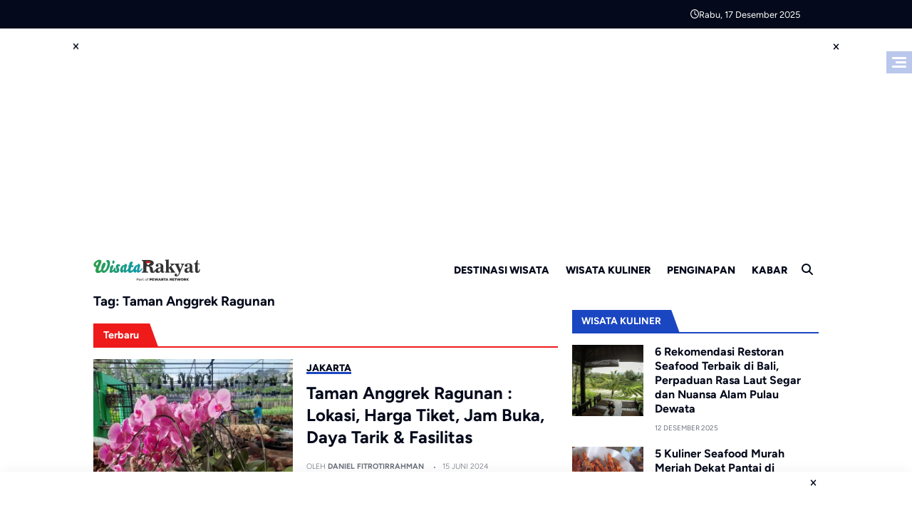

--- FILE ---
content_type: text/html; charset=UTF-8
request_url: https://wisatarakyat.com/tag/taman-anggrek-ragunan/
body_size: 14916
content:


<!doctype html>
<html lang="id">
<head>
    <meta charset="UTF-8">
    <meta name="viewport" content="width=device-width, initial-scale=1">
    <link rel="profile" href="https://gmpg.org/xfn/11">

    <meta name='robots' content='index, follow, max-image-preview:large, max-snippet:-1, max-video-preview:-1' />
<!-- Google tag (gtag.js) consent mode dataLayer added by Site Kit -->
<script id="google_gtagjs-js-consent-mode-data-layer">
window.dataLayer = window.dataLayer || [];function gtag(){dataLayer.push(arguments);}
gtag('consent', 'default', {"ad_personalization":"denied","ad_storage":"denied","ad_user_data":"denied","analytics_storage":"denied","functionality_storage":"denied","security_storage":"denied","personalization_storage":"denied","region":["AT","BE","BG","CH","CY","CZ","DE","DK","EE","ES","FI","FR","GB","GR","HR","HU","IE","IS","IT","LI","LT","LU","LV","MT","NL","NO","PL","PT","RO","SE","SI","SK"],"wait_for_update":500});
window._googlesitekitConsentCategoryMap = {"statistics":["analytics_storage"],"marketing":["ad_storage","ad_user_data","ad_personalization"],"functional":["functionality_storage","security_storage"],"preferences":["personalization_storage"]};
window._googlesitekitConsents = {"ad_personalization":"denied","ad_storage":"denied","ad_user_data":"denied","analytics_storage":"denied","functionality_storage":"denied","security_storage":"denied","personalization_storage":"denied","region":["AT","BE","BG","CH","CY","CZ","DE","DK","EE","ES","FI","FR","GB","GR","HR","HU","IE","IS","IT","LI","LT","LU","LV","MT","NL","NO","PL","PT","RO","SE","SI","SK"],"wait_for_update":500};
</script>
<!-- End Google tag (gtag.js) consent mode dataLayer added by Site Kit -->

	<!-- This site is optimized with the Yoast SEO plugin v26.6 - https://yoast.com/wordpress/plugins/seo/ -->
	<title>Info Lengkap Terbaru Taman Anggrek Ragunan 2025 - Wisata Rakyat</title>
	<meta name="description" content="Info Lengkap : Lokasi, Harga Tiket Masuk, Jam Operasional/ Jam Buka , Daya tarik wisata dan fasilitas yang di sediakan, klik tautan dibawah ini !!!" />
	<link rel="canonical" href="https://wisatarakyat.com/tag/taman-anggrek-ragunan/" />
	<meta property="og:locale" content="id_ID" />
	<meta property="og:type" content="article" />
	<meta property="og:title" content="Info Lengkap Terbaru Taman Anggrek Ragunan 2025 - Wisata Rakyat" />
	<meta property="og:description" content="Info Lengkap : Lokasi, Harga Tiket Masuk, Jam Operasional/ Jam Buka , Daya tarik wisata dan fasilitas yang di sediakan, klik tautan dibawah ini !!!" />
	<meta property="og:url" content="https://wisatarakyat.com/tag/taman-anggrek-ragunan/" />
	<meta property="og:site_name" content="Wisata Rakyat" />
	<meta property="og:image" content="https://wisatarakyat.com/wp-content/uploads/2025/01/thumbnail-wisata-rakyat-com.jpg" />
	<meta property="og:image:width" content="698" />
	<meta property="og:image:height" content="450" />
	<meta property="og:image:type" content="image/jpeg" />
	<script type="application/ld+json" class="yoast-schema-graph">{"@context":"https://schema.org","@graph":[{"@type":"CollectionPage","@id":"https://wisatarakyat.com/tag/taman-anggrek-ragunan/","url":"https://wisatarakyat.com/tag/taman-anggrek-ragunan/","name":"Info Lengkap Terbaru Taman Anggrek Ragunan 2025 - Wisata Rakyat","isPartOf":{"@id":"https://wisatarakyat.com/#website"},"primaryImageOfPage":{"@id":"https://wisatarakyat.com/tag/taman-anggrek-ragunan/#primaryimage"},"image":{"@id":"https://wisatarakyat.com/tag/taman-anggrek-ragunan/#primaryimage"},"thumbnailUrl":"https://wisatarakyat.com/wp-content/uploads/2023/12/1-1.jpg","description":"Info Lengkap : Lokasi, Harga Tiket Masuk, Jam Operasional/ Jam Buka , Daya tarik wisata dan fasilitas yang di sediakan, klik tautan dibawah ini !!!","breadcrumb":{"@id":"https://wisatarakyat.com/tag/taman-anggrek-ragunan/#breadcrumb"},"inLanguage":"id"},{"@type":"ImageObject","inLanguage":"id","@id":"https://wisatarakyat.com/tag/taman-anggrek-ragunan/#primaryimage","url":"https://wisatarakyat.com/wp-content/uploads/2023/12/1-1.jpg","contentUrl":"https://wisatarakyat.com/wp-content/uploads/2023/12/1-1.jpg","width":700,"height":393,"caption":"Gambar: jakarta.tribunnews.com"},{"@type":"BreadcrumbList","@id":"https://wisatarakyat.com/tag/taman-anggrek-ragunan/#breadcrumb","itemListElement":[{"@type":"ListItem","position":1,"name":"Home","item":"https://wisatarakyat.com/"},{"@type":"ListItem","position":2,"name":"Taman Anggrek Ragunan"}]},{"@type":"WebSite","@id":"https://wisatarakyat.com/#website","url":"https://wisatarakyat.com/","name":"Wisata Rakyat","description":"Referensi Wisata Indonesia","publisher":{"@id":"https://wisatarakyat.com/#organization"},"potentialAction":[{"@type":"SearchAction","target":{"@type":"EntryPoint","urlTemplate":"https://wisatarakyat.com/?s={search_term_string}"},"query-input":{"@type":"PropertyValueSpecification","valueRequired":true,"valueName":"search_term_string"}}],"inLanguage":"id"},{"@type":"Organization","@id":"https://wisatarakyat.com/#organization","name":"Wisata Rakyat","url":"https://wisatarakyat.com/","logo":{"@type":"ImageObject","inLanguage":"id","@id":"https://wisatarakyat.com/#/schema/logo/image/","url":"https://wisatarakyat.com/wp-content/uploads/2024/04/cropped-logo-wisata-rakyat-com-index.png","contentUrl":"https://wisatarakyat.com/wp-content/uploads/2024/04/cropped-logo-wisata-rakyat-com-index.png","width":500,"height":100,"caption":"Wisata Rakyat"},"image":{"@id":"https://wisatarakyat.com/#/schema/logo/image/"},"sameAs":["https://web.facebook.com/wisatarakyat","https://x.com/wisata_rakyat","https://id.pinterest.com/WisataRakyat/"]}]}</script>
	<!-- / Yoast SEO plugin. -->


<link rel='dns-prefetch' href='//cdnjs.cloudflare.com' />
<link rel='dns-prefetch' href='//www.googletagmanager.com' />
<link rel="alternate" type="application/rss+xml" title="Wisata Rakyat &raquo; Feed" href="https://wisatarakyat.com/feed/" />
<link rel="alternate" type="application/rss+xml" title="Wisata Rakyat &raquo; Umpan Komentar" href="https://wisatarakyat.com/comments/feed/" />
<link rel="alternate" type="application/rss+xml" title="Wisata Rakyat &raquo; Taman Anggrek Ragunan Umpan Tag" href="https://wisatarakyat.com/tag/taman-anggrek-ragunan/feed/" />
<style id='wp-img-auto-sizes-contain-inline-css'>
img:is([sizes=auto i],[sizes^="auto," i]){contain-intrinsic-size:3000px 1500px}
/*# sourceURL=wp-img-auto-sizes-contain-inline-css */
</style>
<link rel='stylesheet' id='dashicons-css' href='https://wisatarakyat.com/wp-includes/css/dashicons.min.css' media='all' />
<link rel='stylesheet' id='post-views-counter-frontend-css' href='https://wisatarakyat.com/wp-content/plugins/post-views-counter/css/frontend.min.css' media='all' />
<style id='wp-emoji-styles-inline-css'>

	img.wp-smiley, img.emoji {
		display: inline !important;
		border: none !important;
		box-shadow: none !important;
		height: 1em !important;
		width: 1em !important;
		margin: 0 0.07em !important;
		vertical-align: -0.1em !important;
		background: none !important;
		padding: 0 !important;
	}
/*# sourceURL=wp-emoji-styles-inline-css */
</style>
<style id='wp-block-library-inline-css'>
:root{--wp-block-synced-color:#7a00df;--wp-block-synced-color--rgb:122,0,223;--wp-bound-block-color:var(--wp-block-synced-color);--wp-editor-canvas-background:#ddd;--wp-admin-theme-color:#007cba;--wp-admin-theme-color--rgb:0,124,186;--wp-admin-theme-color-darker-10:#006ba1;--wp-admin-theme-color-darker-10--rgb:0,107,160.5;--wp-admin-theme-color-darker-20:#005a87;--wp-admin-theme-color-darker-20--rgb:0,90,135;--wp-admin-border-width-focus:2px}@media (min-resolution:192dpi){:root{--wp-admin-border-width-focus:1.5px}}.wp-element-button{cursor:pointer}:root .has-very-light-gray-background-color{background-color:#eee}:root .has-very-dark-gray-background-color{background-color:#313131}:root .has-very-light-gray-color{color:#eee}:root .has-very-dark-gray-color{color:#313131}:root .has-vivid-green-cyan-to-vivid-cyan-blue-gradient-background{background:linear-gradient(135deg,#00d084,#0693e3)}:root .has-purple-crush-gradient-background{background:linear-gradient(135deg,#34e2e4,#4721fb 50%,#ab1dfe)}:root .has-hazy-dawn-gradient-background{background:linear-gradient(135deg,#faaca8,#dad0ec)}:root .has-subdued-olive-gradient-background{background:linear-gradient(135deg,#fafae1,#67a671)}:root .has-atomic-cream-gradient-background{background:linear-gradient(135deg,#fdd79a,#004a59)}:root .has-nightshade-gradient-background{background:linear-gradient(135deg,#330968,#31cdcf)}:root .has-midnight-gradient-background{background:linear-gradient(135deg,#020381,#2874fc)}:root{--wp--preset--font-size--normal:16px;--wp--preset--font-size--huge:42px}.has-regular-font-size{font-size:1em}.has-larger-font-size{font-size:2.625em}.has-normal-font-size{font-size:var(--wp--preset--font-size--normal)}.has-huge-font-size{font-size:var(--wp--preset--font-size--huge)}.has-text-align-center{text-align:center}.has-text-align-left{text-align:left}.has-text-align-right{text-align:right}.has-fit-text{white-space:nowrap!important}#end-resizable-editor-section{display:none}.aligncenter{clear:both}.items-justified-left{justify-content:flex-start}.items-justified-center{justify-content:center}.items-justified-right{justify-content:flex-end}.items-justified-space-between{justify-content:space-between}.screen-reader-text{border:0;clip-path:inset(50%);height:1px;margin:-1px;overflow:hidden;padding:0;position:absolute;width:1px;word-wrap:normal!important}.screen-reader-text:focus{background-color:#ddd;clip-path:none;color:#444;display:block;font-size:1em;height:auto;left:5px;line-height:normal;padding:15px 23px 14px;text-decoration:none;top:5px;width:auto;z-index:100000}html :where(.has-border-color){border-style:solid}html :where([style*=border-top-color]){border-top-style:solid}html :where([style*=border-right-color]){border-right-style:solid}html :where([style*=border-bottom-color]){border-bottom-style:solid}html :where([style*=border-left-color]){border-left-style:solid}html :where([style*=border-width]){border-style:solid}html :where([style*=border-top-width]){border-top-style:solid}html :where([style*=border-right-width]){border-right-style:solid}html :where([style*=border-bottom-width]){border-bottom-style:solid}html :where([style*=border-left-width]){border-left-style:solid}html :where(img[class*=wp-image-]){height:auto;max-width:100%}:where(figure){margin:0 0 1em}html :where(.is-position-sticky){--wp-admin--admin-bar--position-offset:var(--wp-admin--admin-bar--height,0px)}@media screen and (max-width:600px){html :where(.is-position-sticky){--wp-admin--admin-bar--position-offset:0px}}

/*# sourceURL=wp-block-library-inline-css */
</style><style id='global-styles-inline-css'>
:root{--wp--preset--aspect-ratio--square: 1;--wp--preset--aspect-ratio--4-3: 4/3;--wp--preset--aspect-ratio--3-4: 3/4;--wp--preset--aspect-ratio--3-2: 3/2;--wp--preset--aspect-ratio--2-3: 2/3;--wp--preset--aspect-ratio--16-9: 16/9;--wp--preset--aspect-ratio--9-16: 9/16;--wp--preset--color--black: #000000;--wp--preset--color--cyan-bluish-gray: #abb8c3;--wp--preset--color--white: #ffffff;--wp--preset--color--pale-pink: #f78da7;--wp--preset--color--vivid-red: #cf2e2e;--wp--preset--color--luminous-vivid-orange: #ff6900;--wp--preset--color--luminous-vivid-amber: #fcb900;--wp--preset--color--light-green-cyan: #7bdcb5;--wp--preset--color--vivid-green-cyan: #00d084;--wp--preset--color--pale-cyan-blue: #8ed1fc;--wp--preset--color--vivid-cyan-blue: #0693e3;--wp--preset--color--vivid-purple: #9b51e0;--wp--preset--gradient--vivid-cyan-blue-to-vivid-purple: linear-gradient(135deg,rgb(6,147,227) 0%,rgb(155,81,224) 100%);--wp--preset--gradient--light-green-cyan-to-vivid-green-cyan: linear-gradient(135deg,rgb(122,220,180) 0%,rgb(0,208,130) 100%);--wp--preset--gradient--luminous-vivid-amber-to-luminous-vivid-orange: linear-gradient(135deg,rgb(252,185,0) 0%,rgb(255,105,0) 100%);--wp--preset--gradient--luminous-vivid-orange-to-vivid-red: linear-gradient(135deg,rgb(255,105,0) 0%,rgb(207,46,46) 100%);--wp--preset--gradient--very-light-gray-to-cyan-bluish-gray: linear-gradient(135deg,rgb(238,238,238) 0%,rgb(169,184,195) 100%);--wp--preset--gradient--cool-to-warm-spectrum: linear-gradient(135deg,rgb(74,234,220) 0%,rgb(151,120,209) 20%,rgb(207,42,186) 40%,rgb(238,44,130) 60%,rgb(251,105,98) 80%,rgb(254,248,76) 100%);--wp--preset--gradient--blush-light-purple: linear-gradient(135deg,rgb(255,206,236) 0%,rgb(152,150,240) 100%);--wp--preset--gradient--blush-bordeaux: linear-gradient(135deg,rgb(254,205,165) 0%,rgb(254,45,45) 50%,rgb(107,0,62) 100%);--wp--preset--gradient--luminous-dusk: linear-gradient(135deg,rgb(255,203,112) 0%,rgb(199,81,192) 50%,rgb(65,88,208) 100%);--wp--preset--gradient--pale-ocean: linear-gradient(135deg,rgb(255,245,203) 0%,rgb(182,227,212) 50%,rgb(51,167,181) 100%);--wp--preset--gradient--electric-grass: linear-gradient(135deg,rgb(202,248,128) 0%,rgb(113,206,126) 100%);--wp--preset--gradient--midnight: linear-gradient(135deg,rgb(2,3,129) 0%,rgb(40,116,252) 100%);--wp--preset--font-size--small: 13px;--wp--preset--font-size--medium: 20px;--wp--preset--font-size--large: 36px;--wp--preset--font-size--x-large: 42px;--wp--preset--spacing--20: 0.44rem;--wp--preset--spacing--30: 0.67rem;--wp--preset--spacing--40: 1rem;--wp--preset--spacing--50: 1.5rem;--wp--preset--spacing--60: 2.25rem;--wp--preset--spacing--70: 3.38rem;--wp--preset--spacing--80: 5.06rem;--wp--preset--shadow--natural: 6px 6px 9px rgba(0, 0, 0, 0.2);--wp--preset--shadow--deep: 12px 12px 50px rgba(0, 0, 0, 0.4);--wp--preset--shadow--sharp: 6px 6px 0px rgba(0, 0, 0, 0.2);--wp--preset--shadow--outlined: 6px 6px 0px -3px rgb(255, 255, 255), 6px 6px rgb(0, 0, 0);--wp--preset--shadow--crisp: 6px 6px 0px rgb(0, 0, 0);}:where(.is-layout-flex){gap: 0.5em;}:where(.is-layout-grid){gap: 0.5em;}body .is-layout-flex{display: flex;}.is-layout-flex{flex-wrap: wrap;align-items: center;}.is-layout-flex > :is(*, div){margin: 0;}body .is-layout-grid{display: grid;}.is-layout-grid > :is(*, div){margin: 0;}:where(.wp-block-columns.is-layout-flex){gap: 2em;}:where(.wp-block-columns.is-layout-grid){gap: 2em;}:where(.wp-block-post-template.is-layout-flex){gap: 1.25em;}:where(.wp-block-post-template.is-layout-grid){gap: 1.25em;}.has-black-color{color: var(--wp--preset--color--black) !important;}.has-cyan-bluish-gray-color{color: var(--wp--preset--color--cyan-bluish-gray) !important;}.has-white-color{color: var(--wp--preset--color--white) !important;}.has-pale-pink-color{color: var(--wp--preset--color--pale-pink) !important;}.has-vivid-red-color{color: var(--wp--preset--color--vivid-red) !important;}.has-luminous-vivid-orange-color{color: var(--wp--preset--color--luminous-vivid-orange) !important;}.has-luminous-vivid-amber-color{color: var(--wp--preset--color--luminous-vivid-amber) !important;}.has-light-green-cyan-color{color: var(--wp--preset--color--light-green-cyan) !important;}.has-vivid-green-cyan-color{color: var(--wp--preset--color--vivid-green-cyan) !important;}.has-pale-cyan-blue-color{color: var(--wp--preset--color--pale-cyan-blue) !important;}.has-vivid-cyan-blue-color{color: var(--wp--preset--color--vivid-cyan-blue) !important;}.has-vivid-purple-color{color: var(--wp--preset--color--vivid-purple) !important;}.has-black-background-color{background-color: var(--wp--preset--color--black) !important;}.has-cyan-bluish-gray-background-color{background-color: var(--wp--preset--color--cyan-bluish-gray) !important;}.has-white-background-color{background-color: var(--wp--preset--color--white) !important;}.has-pale-pink-background-color{background-color: var(--wp--preset--color--pale-pink) !important;}.has-vivid-red-background-color{background-color: var(--wp--preset--color--vivid-red) !important;}.has-luminous-vivid-orange-background-color{background-color: var(--wp--preset--color--luminous-vivid-orange) !important;}.has-luminous-vivid-amber-background-color{background-color: var(--wp--preset--color--luminous-vivid-amber) !important;}.has-light-green-cyan-background-color{background-color: var(--wp--preset--color--light-green-cyan) !important;}.has-vivid-green-cyan-background-color{background-color: var(--wp--preset--color--vivid-green-cyan) !important;}.has-pale-cyan-blue-background-color{background-color: var(--wp--preset--color--pale-cyan-blue) !important;}.has-vivid-cyan-blue-background-color{background-color: var(--wp--preset--color--vivid-cyan-blue) !important;}.has-vivid-purple-background-color{background-color: var(--wp--preset--color--vivid-purple) !important;}.has-black-border-color{border-color: var(--wp--preset--color--black) !important;}.has-cyan-bluish-gray-border-color{border-color: var(--wp--preset--color--cyan-bluish-gray) !important;}.has-white-border-color{border-color: var(--wp--preset--color--white) !important;}.has-pale-pink-border-color{border-color: var(--wp--preset--color--pale-pink) !important;}.has-vivid-red-border-color{border-color: var(--wp--preset--color--vivid-red) !important;}.has-luminous-vivid-orange-border-color{border-color: var(--wp--preset--color--luminous-vivid-orange) !important;}.has-luminous-vivid-amber-border-color{border-color: var(--wp--preset--color--luminous-vivid-amber) !important;}.has-light-green-cyan-border-color{border-color: var(--wp--preset--color--light-green-cyan) !important;}.has-vivid-green-cyan-border-color{border-color: var(--wp--preset--color--vivid-green-cyan) !important;}.has-pale-cyan-blue-border-color{border-color: var(--wp--preset--color--pale-cyan-blue) !important;}.has-vivid-cyan-blue-border-color{border-color: var(--wp--preset--color--vivid-cyan-blue) !important;}.has-vivid-purple-border-color{border-color: var(--wp--preset--color--vivid-purple) !important;}.has-vivid-cyan-blue-to-vivid-purple-gradient-background{background: var(--wp--preset--gradient--vivid-cyan-blue-to-vivid-purple) !important;}.has-light-green-cyan-to-vivid-green-cyan-gradient-background{background: var(--wp--preset--gradient--light-green-cyan-to-vivid-green-cyan) !important;}.has-luminous-vivid-amber-to-luminous-vivid-orange-gradient-background{background: var(--wp--preset--gradient--luminous-vivid-amber-to-luminous-vivid-orange) !important;}.has-luminous-vivid-orange-to-vivid-red-gradient-background{background: var(--wp--preset--gradient--luminous-vivid-orange-to-vivid-red) !important;}.has-very-light-gray-to-cyan-bluish-gray-gradient-background{background: var(--wp--preset--gradient--very-light-gray-to-cyan-bluish-gray) !important;}.has-cool-to-warm-spectrum-gradient-background{background: var(--wp--preset--gradient--cool-to-warm-spectrum) !important;}.has-blush-light-purple-gradient-background{background: var(--wp--preset--gradient--blush-light-purple) !important;}.has-blush-bordeaux-gradient-background{background: var(--wp--preset--gradient--blush-bordeaux) !important;}.has-luminous-dusk-gradient-background{background: var(--wp--preset--gradient--luminous-dusk) !important;}.has-pale-ocean-gradient-background{background: var(--wp--preset--gradient--pale-ocean) !important;}.has-electric-grass-gradient-background{background: var(--wp--preset--gradient--electric-grass) !important;}.has-midnight-gradient-background{background: var(--wp--preset--gradient--midnight) !important;}.has-small-font-size{font-size: var(--wp--preset--font-size--small) !important;}.has-medium-font-size{font-size: var(--wp--preset--font-size--medium) !important;}.has-large-font-size{font-size: var(--wp--preset--font-size--large) !important;}.has-x-large-font-size{font-size: var(--wp--preset--font-size--x-large) !important;}
/*# sourceURL=global-styles-inline-css */
</style>

<style id='classic-theme-styles-inline-css'>
/*! This file is auto-generated */
.wp-block-button__link{color:#fff;background-color:#32373c;border-radius:9999px;box-shadow:none;text-decoration:none;padding:calc(.667em + 2px) calc(1.333em + 2px);font-size:1.125em}.wp-block-file__button{background:#32373c;color:#fff;text-decoration:none}
/*# sourceURL=/wp-includes/css/classic-themes.min.css */
</style>
<link rel='stylesheet' id='admin-bar-css' href='https://wisatarakyat.com/wp-includes/css/admin-bar.min.css' media='all' />
<style id='admin-bar-inline-css'>

    /* Hide CanvasJS credits for P404 charts specifically */
    #p404RedirectChart .canvasjs-chart-credit {
        display: none !important;
    }
    
    #p404RedirectChart canvas {
        border-radius: 6px;
    }

    .p404-redirect-adminbar-weekly-title {
        font-weight: bold;
        font-size: 14px;
        color: #fff;
        margin-bottom: 6px;
    }

    #wpadminbar #wp-admin-bar-p404_free_top_button .ab-icon:before {
        content: "\f103";
        color: #dc3545;
        top: 3px;
    }
    
    #wp-admin-bar-p404_free_top_button .ab-item {
        min-width: 80px !important;
        padding: 0px !important;
    }
    
    /* Ensure proper positioning and z-index for P404 dropdown */
    .p404-redirect-adminbar-dropdown-wrap { 
        min-width: 0; 
        padding: 0;
        position: static !important;
    }
    
    #wpadminbar #wp-admin-bar-p404_free_top_button_dropdown {
        position: static !important;
    }
    
    #wpadminbar #wp-admin-bar-p404_free_top_button_dropdown .ab-item {
        padding: 0 !important;
        margin: 0 !important;
    }
    
    .p404-redirect-dropdown-container {
        min-width: 340px;
        padding: 18px 18px 12px 18px;
        background: #23282d !important;
        color: #fff;
        border-radius: 12px;
        box-shadow: 0 8px 32px rgba(0,0,0,0.25);
        margin-top: 10px;
        position: relative !important;
        z-index: 999999 !important;
        display: block !important;
        border: 1px solid #444;
    }
    
    /* Ensure P404 dropdown appears on hover */
    #wpadminbar #wp-admin-bar-p404_free_top_button .p404-redirect-dropdown-container { 
        display: none !important;
    }
    
    #wpadminbar #wp-admin-bar-p404_free_top_button:hover .p404-redirect-dropdown-container { 
        display: block !important;
    }
    
    #wpadminbar #wp-admin-bar-p404_free_top_button:hover #wp-admin-bar-p404_free_top_button_dropdown .p404-redirect-dropdown-container {
        display: block !important;
    }
    
    .p404-redirect-card {
        background: #2c3338;
        border-radius: 8px;
        padding: 18px 18px 12px 18px;
        box-shadow: 0 2px 8px rgba(0,0,0,0.07);
        display: flex;
        flex-direction: column;
        align-items: flex-start;
        border: 1px solid #444;
    }
    
    .p404-redirect-btn {
        display: inline-block;
        background: #dc3545;
        color: #fff !important;
        font-weight: bold;
        padding: 5px 22px;
        border-radius: 8px;
        text-decoration: none;
        font-size: 17px;
        transition: background 0.2s, box-shadow 0.2s;
        margin-top: 8px;
        box-shadow: 0 2px 8px rgba(220,53,69,0.15);
        text-align: center;
        line-height: 1.6;
    }
    
    .p404-redirect-btn:hover {
        background: #c82333;
        color: #fff !important;
        box-shadow: 0 4px 16px rgba(220,53,69,0.25);
    }
    
    /* Prevent conflicts with other admin bar dropdowns */
    #wpadminbar .ab-top-menu > li:hover > .ab-item,
    #wpadminbar .ab-top-menu > li.hover > .ab-item {
        z-index: auto;
    }
    
    #wpadminbar #wp-admin-bar-p404_free_top_button:hover > .ab-item {
        z-index: 999998 !important;
    }
    
/*# sourceURL=admin-bar-inline-css */
</style>
<link rel='stylesheet' id='raymagz-style-css' href='https://wisatarakyat.com/wp-content/themes/raymagz-master/style.css' media='all' />
<link rel='stylesheet' id='raymagz-main-style-css' href='https://wisatarakyat.com/wp-content/themes/raymagz-master/assets/css/style.min.css' media='all' />
<link rel='stylesheet' id='raymagz-swiper-style-css' href='https://wisatarakyat.com/wp-content/themes/raymagz-master/assets/css/swiper-bundle.min.css' media='all' />
<link rel='stylesheet' id='fontawesome_style-css' href='https://cdnjs.cloudflare.com/ajax/libs/font-awesome/6.7.0/css/all.min.css' media='all' />
<script src="https://wisatarakyat.com/wp-includes/js/jquery/jquery.min.js" id="jquery-core-js"></script>
<script src="https://wisatarakyat.com/wp-includes/js/jquery/jquery-migrate.min.js" id="jquery-migrate-js"></script>
<script id="seo-automated-link-building-js-extra">
var seoAutomatedLinkBuilding = {"ajaxUrl":"https://wisatarakyat.com/wp-admin/admin-ajax.php"};
//# sourceURL=seo-automated-link-building-js-extra
</script>
<script src="https://wisatarakyat.com/wp-content/plugins/seo-automated-link-building/js/seo-automated-link-building.js" id="seo-automated-link-building-js"></script>
<link rel="https://api.w.org/" href="https://wisatarakyat.com/wp-json/" /><link rel="alternate" title="JSON" type="application/json" href="https://wisatarakyat.com/wp-json/wp/v2/tags/2155" /><link rel="EditURI" type="application/rsd+xml" title="RSD" href="https://wisatarakyat.com/xmlrpc.php?rsd" />
<meta name="generator" content="Site Kit by Google 1.168.0" /><!-- Global site tag (gtag.js) - Google Analytics -->
<script async src="https://www.googletagmanager.com/gtag/js?id=UA-169282008-1"></script>
<script>
	  window.dataLayer = window.dataLayer || [];
  function gtag(){dataLayer.push(arguments);}
  gtag('js', new Date());
  gtag('config', 'UA-169282008-1');	
	<meta name="p:domain_verify" content="6d5b665818e570ce1716366b9778db92"/>
<script data-ad-client="ca-pub-9504835000595581" async src="https://pagead2.googlesyndication.com/pagead/js/adsbygoogle.js"></script>
<meta name="google-site-verification" content="ufSNwou1e9JlmOpzyZNp6gUumjbGTMS9kI1kNmzvDeM" />
<meta name="yandex-verification" content="3a480d9aeb8db260" />
<meta name="verifikasi" content="ha91eq06kc"/>
<script>var id = "ce061cefdb4f6a7024870fee5078b736e90b4409";</script>
<script type="text/javascript" src="https://api.sosiago.id/js/tracking.js"></script>
<script data-ad-client="ca-pub-9504835000595581" async src="https://pagead2.googlesyndication.com/pagead/js/adsbygoogle.js"></script>
<script async custom-element="amp-ad" src="https://cdn.ampproject.org/v0/amp-ad-0.1.js"></script>
<!-- Google Tag Manager -->
<script>(function(w,d,s,l,i){w[l]=w[l]||[];w[l].push({'gtm.start':
new Date().getTime(),event:'gtm.js'});var f=d.getElementsByTagName(s)[0],
j=d.createElement(s),dl=l!='dataLayer'?'&l='+l:'';j.async=true;j.src=
'https://www.googletagmanager.com/gtm.js?id='+i+dl;f.parentNode.insertBefore(j,f);
})(window,document,'script','dataLayer','GTM-TQWDT8C');</script>
<!-- End Google Tag Manager -->

<meta name="p:domain_verify" content="6d5b665818e570ce1716366b9778db92"/>
<!-- Google tag (gtag.js) -->
<script async src="https://www.googletagmanager.com/gtag/js?id=G-9MS5N9DEZ9"></script>
<script>
  window.dataLayer = window.dataLayer || [];
  function gtag(){dataLayer.push(arguments);}
  gtag('js', new Date());

  gtag('config', 'G-9MS5N9DEZ9');
</script>
<meta name="bm-site-verification" content="ed3c757b39eaf6316977287bee7bd025b11c41df">
 

<!-- Meta tag Google AdSense ditambahkan oleh Site Kit -->
<meta name="google-adsense-platform-account" content="ca-host-pub-2644536267352236">
<meta name="google-adsense-platform-domain" content="sitekit.withgoogle.com">
<!-- Akhir tag meta Google AdSense yang ditambahkan oleh Site Kit -->
	<style type="text/css">
		:root {  }
			</style>
<link rel="icon" href="https://wisatarakyat.com/wp-content/uploads/2024/04/cropped-favicon-wisata-rakyat-32x32.png" sizes="32x32" />
<link rel="icon" href="https://wisatarakyat.com/wp-content/uploads/2024/04/cropped-favicon-wisata-rakyat-192x192.png" sizes="192x192" />
<link rel="apple-touch-icon" href="https://wisatarakyat.com/wp-content/uploads/2024/04/cropped-favicon-wisata-rakyat-180x180.png" />
<meta name="msapplication-TileImage" content="https://wisatarakyat.com/wp-content/uploads/2024/04/cropped-favicon-wisata-rakyat-270x270.png" />
<meta name="generator" content="WP Rocket 3.20.2" data-wpr-features="wpr_preload_links" /></head>

<body class="archive tag tag-taman-anggrek-ragunan tag-2155 wp-custom-logo wp-theme-raymagz-master">
<script type="text/javascript" src="https://api.sosiago.id/js/tracking.js"></script>
<script>
     (adsbygoogle = window.adsbygoogle || []).push({});
</script>
<!-- Google Tag Manager -->
<script>(function(w,d,s,l,i){w[l]=w[l]||[];w[l].push({'gtm.start':
new Date().getTime(),event:'gtm.js'});var f=d.getElementsByTagName(s)[0],
j=d.createElement(s),dl=l!='dataLayer'?'&l='+l:'';j.async=true;j.src=
'https://www.googletagmanager.com/gtm.js?id='+i+dl;f.parentNode.insertBefore(j,f);
})(window,document,'script','dataLayer','GTM-TQWDT8C');</script>
<!-- End Google Tag Manager -->
<meta name="p:domain_verify" content="6d5b665818e570ce1716366b9778db92"/>
<body> 


<a class="skip-link screen-reader-text" href="#Main">Skip to content</a>

 

 

<nav class="digi-toolbar-wrapper">
    <div data-rocket-location-hash="c2b2a1461d8b94e639cd80a05325878c" class="container">
        <div class="digi-toolbar-container">
            
            <div class="digi-toolbar-menu">
                            </div><!-- digi-toolbar-menu -->

            <div class="digi-toolbar-social">
                                                    <span class="digi-toolbar-date"><i class="fa-regular fa-clock"></i>Rabu, 17 Desember 2025</span>
                                            </div><!-- digi-toolbar-social -->

        </div><!-- digi-toolbar-container -->
    </div><!-- container -->
</nav><!-- digi-toolbar-wrapper -->


<section data-rocket-location-hash="3ab4f3802c732736d0bb108cf025ae9b" class="digi-ads-wrapper container">
    <div data-rocket-location-hash="be401c00b00f45967d908fc2ad9b3482" class="digi-ads-container">
        <div data-rocket-location-hash="086526e1f34485bac5ac3a75da2fc63b" class="digi-ads-content" style="margin: 0;">
            <script async src="https://pagead2.googlesyndication.com/pagead/js/adsbygoogle.js?client=ca-pub-9504835000595581"
     crossorigin="anonymous"></script>
<!-- iklan Top Header -->
<ins class="adsbygoogle"
     style="display:inline-block;width:728px;height:300px"
     data-ad-client="ca-pub-9504835000595581"
     data-ad-slot="9674283309"></ins>
<script>
     (adsbygoogle = window.adsbygoogle || []).push({});
</script>        </div><!-- digi-ads-content -->
    </div><!-- digi-ads-container -->
</section><!-- digi-ads-wrapper -->



<nav class="digi-nav-wrapper">
    <div data-rocket-location-hash="e6eb6fcccd8ab4e0754c54f80a5d14c0" class="container">
        <div class="digi-nav-container">
            
            <div class="digi-nav-branding">
                <a href="https://wisatarakyat.com/"><img src="https://wisatarakyat.com/wp-content/uploads/2024/04/cropped-logo-wisata-rakyat-com-index.png" alt="Wisata Rakyat"></a>            </div><!-- digi-nav-branding -->

            <div class="digi-nav-menu" itemscope itemtype="https://schema.org/SiteNavigationElement">
                <div class="menu-menu-utama-container"><ul id="menu-menu-utama" class="menu"><li id="menu-item-5583" class="menu-item menu-item-type-taxonomy menu-item-object-category menu-item-5583"><a href="https://wisatarakyat.com/destinasi-wisata/">DESTINASI WISATA</a></li>
<li id="menu-item-5584" class="menu-item menu-item-type-taxonomy menu-item-object-category menu-item-5584"><a href="https://wisatarakyat.com/wisata-kuliner/">WISATA KULINER</a></li>
<li id="menu-item-5585" class="menu-item menu-item-type-taxonomy menu-item-object-category menu-item-5585"><a href="https://wisatarakyat.com/penginapan/">PENGINAPAN</a></li>
<li id="menu-item-12768" class="menu-item menu-item-type-taxonomy menu-item-object-category menu-item-12768"><a href="https://wisatarakyat.com/kabar/">KABAR</a></li>
</ul></div>                <ul class="digi-nav-action">
                    <!--<li><i class="fa-solid fa-moon"></i></li>-->
                    <li id="OpenSearch"><i class="fa-solid fa-search"></i></li>
                                    </ul>
            </div><!-- digi-nav-menu -->

        </div><!-- digi-nav-container -->
    </div><!-- container -->
</nav><!-- digi-nav-wrapper -->


<main data-rocket-location-hash="6e5961a7f07002a87d72c3d55c699759">

<section data-rocket-location-hash="aab71381dd8620339264b52889b7284c" class="digi-mp-wrapper">
    <div data-rocket-location-hash="19de17b88b367759cfdc65eede2d33b8" class="container">
        <div class="digi-mp-container">
            
            <div class="digi-mp-main">

            	<h3 class="digi-archive-title">Tag: <span>Taman Anggrek Ragunan</span></h3>
                                <section class="digi-mp-wrapper">

                    <div class="digi-mp-header">
                        <h3><span>Terbaru</span></h3>
                    </div>

                    <div class="digi-main-container">
                    <article itemscope itemtype="http://schema.org/NewsArticle" class="digi-mp-item">
    <figure class="mp-item-image" itemprop="image" itemscope itemtype="https://schema.org/ImageObject">
        <a itemprop="url" href="https://wisatarakyat.com/taman-anggrek-ragunan/"><img width="60" height="60" class="lazy-image" src="https://wisatarakyat.com/wp-content/themes/raymagz-master/assets/image/blank.png" data-src="https://wisatarakyat.com/wp-content/uploads/2023/12/1-1.jpg" alt="Taman Anggrek Ragunan" /></a>    </figure>
    <section class="mp-item-entry">
        <span class="mp-item-category"><a class="random-background-before "  href="https://wisatarakyat.com/destinasi-wisata/jakarta/">JAKARTA</a></span>
        <h2 itemprop="headline" class="mp-item-title"><a itemprop="url" href="https://wisatarakyat.com/taman-anggrek-ragunan/" class="underline-hover">Taman Anggrek Ragunan  : Lokasi, Harga Tiket, Jam Buka, Daya Tarik &#038; Fasilitas</a></h2>
        <div class="mp-item-metadata">
            <span itemprop="author" itemscope itemtype="https://schema.org/Person">Oleh  <a itemprop="url" href="https://wisatarakyat.com/author/author-1/"> <span itemprop="name" style="margin:0;">Daniel Fitrotirrahman</span></a> </span>            <span>15 Juni 2024</span>
        </div>
        <!--<p class="mp-item-excerpt">In maecenas habitasse suspendisse dis ullamcorper dolor iaculis mus dui primis nunc aliquet sit feugiat sapien class amet himenaeos gravida.</p>-->
    </section>
</article>                    </div>

                    		<div class="digi-mp-navigation">
                    </div>
                </section>
                
            </div><!-- digi-mp-main -->

            
<aside class="digi-mp-sidebar">

    <section id="block-29" class="widget widget_block"><div id="MIXADV_11470" class="MIXADVERT_NET"></div>
<script type="text/javascript" src="https://m1.mixadvert.com/show/load/?id=11470" async></script></section><section id="raymagz_widget_custom_post_widget-9" class="widget raymagz_widget_custom_post_widget">
<section class="widget digi-widget-post-1">
    <div class="digi-widget-header header-post-link" style="border-bottom: 2px solid #1a46c2;">
        <h3 style="background: #1a46c2;"><span style="background: #1a46c2;">WISATA KULINER</span></h3>    </div>                  
    <div class="digi-widget-content dw-post-1">

        
        <article id="post-16464" class="dw-post-1-item post-16464 post type-post status-publish format-standard has-post-thumbnail hentry category-wisata-kuliner tag-kuliner-bali tag-restoran-seafood">
            <figure class="dw-post-1-image">
                <a itemprop="url" href="https://wisatarakyat.com/6-rekomendasi-restoran-seafood-terbaik-di-bali-perpaduan-rasa-laut-segar-dan-nuansa-alam-pulau-dewata/"><img width="60" height="60" class="lazy-image" src="https://wisatarakyat.com/wp-content/themes/raymagz-master/assets/image/blank.png" data-src="https://wisatarakyat.com/wp-content/uploads/2025/12/6-Rekomendasi-Restoran-Seafood-Terbaik-di-Bali-Perpaduan-Rasa-Laut-Segar-dan-Nuansa-Alam-Pulau-Dewata.jpg" alt="6 Rekomendasi Restoran Seafood Terbaik di Bali, Perpaduan Rasa Laut Segar dan Nuansa Alam Pulau Dewata" /></a>            </figure>
            <section class="dw-post-1-entry">
                <h3><a href="https://wisatarakyat.com/6-rekomendasi-restoran-seafood-terbaik-di-bali-perpaduan-rasa-laut-segar-dan-nuansa-alam-pulau-dewata/" class="underline-hover">6 Rekomendasi Restoran Seafood Terbaik di Bali, Perpaduan Rasa Laut Segar dan Nuansa Alam Pulau Dewata</a></h3>
                <span>12 Desember 2025</span>
            </section>
        </article>

        
        <article id="post-16454" class="dw-post-1-item post-16454 post type-post status-publish format-standard has-post-thumbnail hentry category-wisata-kuliner tag-kuliner-pacitan">
            <figure class="dw-post-1-image">
                <a itemprop="url" href="https://wisatarakyat.com/5-kuliner-seafood-murah-meriah-dekat-pantai-di-pacitan-cocok-untuk-liburan-hemat/"><img width="60" height="60" class="lazy-image" src="https://wisatarakyat.com/wp-content/themes/raymagz-master/assets/image/blank.png" data-src="https://wisatarakyat.com/wp-content/uploads/2025/12/5-Kuliner-Seafood-Murah-Meriah-Dekat-Pantai-di-Pacitan-Cocok-untuk-Liburan-Hemat.jpg" alt="5 Kuliner Seafood Murah Meriah Dekat Pantai di Pacitan, Cocok untuk Liburan Hemat" /></a>            </figure>
            <section class="dw-post-1-entry">
                <h3><a href="https://wisatarakyat.com/5-kuliner-seafood-murah-meriah-dekat-pantai-di-pacitan-cocok-untuk-liburan-hemat/" class="underline-hover">5 Kuliner Seafood Murah Meriah Dekat Pantai di Pacitan, Cocok untuk Liburan Hemat</a></h3>
                <span>10 Desember 2025</span>
            </section>
        </article>

        
        <article id="post-16447" class="dw-post-1-item post-16447 post type-post status-publish format-standard has-post-thumbnail hentry category-wisata-kuliner tag-kedai-kopi-malang">
            <figure class="dw-post-1-image">
                <a itemprop="url" href="https://wisatarakyat.com/4-kedai-kopi-legendaris-di-malang-yang-tetap-eksis-puluhan-tahun-cocok-untuk-pecinta-kopi-klasik/"><img width="60" height="60" class="lazy-image" src="https://wisatarakyat.com/wp-content/themes/raymagz-master/assets/image/blank.png" data-src="https://wisatarakyat.com/wp-content/uploads/2025/12/4-Kedai-Kopi-Legendaris-di-Malang-yang-Tetap-Eksis-Puluhan-Tahun-Cocok-untuk-Pecinta-Kopi-Klasik.jpg" alt="4 Kedai Kopi Legendaris di Malang yang Tetap Eksis Puluhan Tahun, Cocok untuk Pecinta Kopi Klasik" /></a>            </figure>
            <section class="dw-post-1-entry">
                <h3><a href="https://wisatarakyat.com/4-kedai-kopi-legendaris-di-malang-yang-tetap-eksis-puluhan-tahun-cocok-untuk-pecinta-kopi-klasik/" class="underline-hover">4 Kedai Kopi Legendaris di Malang yang Tetap Eksis Puluhan Tahun, Cocok untuk Pecinta Kopi Klasik</a></h3>
                <span>8 Desember 2025</span>
            </section>
        </article>

        
        <article id="post-16416" class="dw-post-1-item post-16416 post type-post status-publish format-standard has-post-thumbnail hentry category-wisata-kuliner tag-es-krim-legendaris tag-kuliner-jakarta">
            <figure class="dw-post-1-image">
                <a itemprop="url" href="https://wisatarakyat.com/5-tempat-es-krim-legendaris-di-jakarta-yang-wajib-dicoba-pencinta-kuliner/"><img width="60" height="60" class="lazy-image" src="https://wisatarakyat.com/wp-content/themes/raymagz-master/assets/image/blank.png" data-src="https://wisatarakyat.com/wp-content/uploads/2025/12/5-Tempat-Es-Krim-Legendaris-di-Jakarta-yang-Wajib-Dicoba-Pencinta-Kuliner.jpg" alt="5 Tempat Es Krim Legendaris di Jakarta yang Wajib Dicoba Pencinta Kuliner" /></a>            </figure>
            <section class="dw-post-1-entry">
                <h3><a href="https://wisatarakyat.com/5-tempat-es-krim-legendaris-di-jakarta-yang-wajib-dicoba-pencinta-kuliner/" class="underline-hover">5 Tempat Es Krim Legendaris di Jakarta yang Wajib Dicoba Pencinta Kuliner</a></h3>
                <span>3 Desember 2025</span>
            </section>
        </article>

        
        <article id="post-16409" class="dw-post-1-item post-16409 post type-post status-publish format-standard has-post-thumbnail hentry category-wisata-kuliner tag-ayam-woku">
            <figure class="dw-post-1-image">
                <a itemprop="url" href="https://wisatarakyat.com/5-tempat-menyajikan-ayam-woku-di-jakarta-yang-wajib-dicoba/"><img width="60" height="60" class="lazy-image" src="https://wisatarakyat.com/wp-content/themes/raymagz-master/assets/image/blank.png" data-src="https://wisatarakyat.com/wp-content/uploads/2025/12/5-Tempat-Menyajikan-Ayam-Woku-di-Jakarta-yang-Wajib-Dicoba.jpg" alt="5 Tempat Menyajikan Ayam Woku di Jakarta yang Wajib Dicoba" /></a>            </figure>
            <section class="dw-post-1-entry">
                <h3><a href="https://wisatarakyat.com/5-tempat-menyajikan-ayam-woku-di-jakarta-yang-wajib-dicoba/" class="underline-hover">5 Tempat Menyajikan Ayam Woku di Jakarta yang Wajib Dicoba</a></h3>
                <span>2 Desember 2025</span>
            </section>
        </article>

        
    </div>
                    <div class="digi-widget-more">
            <a href="https://wisatarakyat.com/wisata-kuliner/">Lihat Lainnya</a>
        </div>
    </section>

</section><section id="raymagz_social_media_widget-6" class="widget raymagz_social_media_widget"><section class="widget digi-widget-social">
	<div class="digi-widget-header">
		<h3><span>Ikuti Kami :</span></h3>
	</div>
	<div class="digi-widget-content dw-social-content">
                    <a href="https://www.facebook.com/pewartanetwork" class="dw-facebook"><i class="fa-brands fa-facebook"></i> Facebook</a>
                            <a href="https://www.instagram.com/pewartanetwork/" class="dw-instagram"><i class="fa-brands fa-instagram"></i> Instagram</a>
                            <a href="https://x.com/pewartanetwork" class="dw-twitter"><i class="fa-brands fa-x-twitter"></i> Twitter</a>
                            <a href="https://www.tiktok.com/@pewartanetwork" class="dw-tiktok"><i class="fa-brands fa-tiktok"></i> Tiktok</a>
                            <a href="https://www.youtube.com/@pewartamedianetwork" class="dw-youtube"><i class="fa-brands fa-youtube"></i> Youtube</a>
                                                            <a href="https://id.pinterest.com/WisataRakyat/" class="dw-pinterest"><i class="fa-brands fa-pinterest"></i> Pinterest</a>
                            <a href="https://www.linkedin.com/in/pewarta/?originalSubdomain=id" class="dw-linkedin"><i class="fa-brands fa-linkedin"></i> Linkedin</a>
                	</div>
</section></section><section id="text-9" class="widget widget_text"><div class="digi-widget-header"><h3 class="widget-title"><span>Sponsor</span></h3></div>			<div class="textwidget"><p><strong><a href="https://howtoforyou.com/" target="_blank" rel="noopener">HowToForYou.com</a></strong></p>
<p><strong><a href="http://Digimagaz.com" target="_blank" rel="noopener">https://digimagaz.com/</a></strong></p>
<p>&nbsp;</p>
</div>
		</section>
</aside><!-- digi-mp-sidebar -->
            <div style="clear: both;"></div>

        </div><!-- digi-mp-container -->
    </div><!-- container -->
</section><!-- digi-mp-wrapper -->

</main> 


<section data-rocket-location-hash="569961f7c29a04fcb9634e89f147f341" class="digi-footer-widget-wrapper">
	<div class="container">
		<div data-rocket-location-hash="e7b049d08c81c176eb49358d5dc2698c" class="digi-footer-widget-container">
			
			<div class="footer-widget-column">
				<section id="media_image-5" class="widget widget_media_image"><img width="500" height="100" src="https://wisatarakyat.com/wp-content/uploads/2025/02/logo-wisata-rakyat-com-index.png" class="image wp-image-15159  attachment-full size-full" alt="" style="max-width: 100%; height: auto;" decoding="async" loading="lazy" /></section><section id="text-4" class="widget widget_text"><div class="digi-widget-header"><h3 class="widget-title"><span>PERUSAHAAN</span></h3></div>			<div class="textwidget"><p><b>PT Kolaborasi Pewarta Digital</b></p>
<p><a href="https://www.pewarta.net/"><i>Ekosistem Media Online Indonesia</i></a></p>
<p><b>Email:</b> <a href="mailto:redaksi@pewarta.net" target="_blank" rel="noopener">redaksi@pewarta.net</a></p>
<p><b>WhatsApp:</b> <a href="https://wa.me/6281383538351/?text=Info%20pasang%20iklan%20Pewarta%20Network" target="_blank" rel="noopener">081 3835 3835 1</a></p>
</div>
		</section><section id="text-6" class="widget widget_text"><div class="digi-widget-header"><h3 class="widget-title"><span>REDAKSI</span></h3></div>			<div class="textwidget"><p><a href="https://wisatarakyat.com/tentang-kami/" target="_blank" rel="noopener">Tentang Kami</a></p>
<p><a href="https://wisatarakyat.com/privacy-policy/" target="_blank" rel="noopener">Kebijakan Privasi</a></p>
<p><a href="https://wisatarakyat.com/disclaimer/" target="_blank" rel="noopener">Disclaimer</a></p>
<p><a href="https://wisatarakyat.com/pedoman-media-siber/" target="_blank" rel="noopener">Pedoman Media Siber</a></p>
<p><a href="https://wisatarakyat.com/pasang-iklan/" target="_blank" rel="noopener">Pasang Iklan</a></p>
</div>
		</section><section id="block-28" class="widget widget_block"><a href="https://id.seedbacklink.com/"><img decoding="async" title="Seedbacklink" src="https://id.seedbacklink.com/wp-content/uploads/2023/11/Badge-Seedbacklink_Artboard-1-webp-version.webp" alt="Seedbacklink" width="30%" height="auto"></a></section>			</div>
			<div class="footer-widget-column">
				<section id="custom_html-3" class="widget_text widget widget_custom_html"><div class="textwidget custom-html-widget"><a href="https://beritasewu.com/" id="nonton film barat" style="display:none">nonton film barat</a>
<a href="https://kabarinfo.net/" id="lowongan kerja" style="display:none">lowongan kerja</a>
<a href="https://kipop.org/" id="kipop" style="display:none">kipop</a>
<a href="https://ozeku.com/" id="ozeku" style="display:none">ozeku</a>
</div></section><section id="text-5" class="widget widget_text"><div class="digi-widget-header"><h3 class="widget-title"><span>PEWARTA NETWORK</span></h3></div>			<div class="textwidget"><p><a href="https://pewarta.co.id/">Pewarta.co.id</a></p>
<p><a href="https://suaranasional.id/">SuaraNasional.id</a></p>
<p><a href="https://tajam.net/">Tajam.net</a></p>
<p><a href="https://republikindonesia.net/">RepublikIndonesia.net</a></p>
<p><a href="https://swarawarta.co.id/">SwaraWarta.co.id</a></p>
<p><a href="https://gerbangrakyat.com/">GerbangRakyat.com</a></p>
<p><a href="https://idnhits.com/">IDNHits.com</a></p>
<p><a href="https://pelitadigital.com/">PelitaDigital.com</a></p>
<p><a href="https://pelitadigital.id/">PelitaDigital.id</a></p>
<p><a href="https://ikntimes.com/">IKNTimes.com</a></p>
<p><a href="https://samudrapikiran.com/">SamudraPikiran.com</a></p>
<p><a href="https://wisatarakyat.com/">WisataRakyat.com</a></p>
<p><a href="https://kalimantankini.com/">KalimantanKini.com</a></p>
<p><a href="https://pakarinfo.co.id/">PakarInfo.co.id</a></p>
<p><a href="https://jadiprofesional.com/">JadiProfesional.com</a></p>
<p><a href="https://www.nexzine.id/">Nexzine.id</a></p>
<p><a href="https://redaksipost.com/" target="_blank" rel="noopener">RedaksiPost.com</a></p>
<p><a href="https://massa.id/" target="_blank" rel="noopener">Massa.id</a></p>
<p><a href="https://alquranonline.id/">AlquranOnline.id</a></p>
</div>
		</section>			</div>
			<div class="footer-widget-column">
				<section id="text-8" class="widget widget_text"><div class="digi-widget-header"><h3 class="widget-title"><span>TERKINI MEDIA GROUP</span></h3></div>			<div class="textwidget"><p>&nbsp;</p>
<p><a href="https://indonesiaterkini.id/">IndonesiaTerkini.id</a></p>
<p><a href="https://jatimterkini.id/">JatimTerkini.id</a></p>
<p><a href="https://jatengterkini.id/">JatengTerkini.id</a></p>
<p><a href="https://jogjaterkini.id/">JogjaTerkini.id</a></p>
<p><a href="https://bandungterkini.id/">BandungTerkini.id</a></p>
<p><a href="https://surabayaterkini.id/">SurabayaTerkini.id</a></p>
<p><a href="https://batuterkini.id/">BatuTerkini.id</a></p>
<p><a href="https://jemberterkini.id/">JemberTerkini.id</a></p>
<p><a href="https://banyuwangiterkini.id/">BanyuwangiTerkini.id</a></p>
<p><a href="https://madiunterkini.id/">MadiunTerkini.id</a></p>
<p><a href="https://pacitanterkini.id/">PacitanTerkini.id</a></p>
<p><a href="https://nganjukterkini.id/">NganjukTerkini.id</a></p>
<p><a href="https://kediriterkini.id/">KediriTerkini.id</a></p>
<p><a href="https://lamonganterkini.id/">LamonganTerkini.id</a></p>
<p>&nbsp;</p>
<p>&nbsp;</p>
</div>
		</section>			</div>

		</div><!-- digi-footer-widget-container -->
	</div><!-- container -->
</section><!-- digi-footer-widget-wrapper -->

<footer data-rocket-location-hash="dff3f547c2e734ff24ea381bcc226584" class="digi-footer-wrapper">
	<p>Copyright © <a href="https://wisatarakyat.com/">Wisata Rakyat</a> - 2025</p>
</footer>

<section data-rocket-location-hash="8c337c02603d58c3594e0050cc7afad3" class="digi-nav-mobile-wrapper">
	<div data-rocket-location-hash="b550a0e23eec666cda11055c0d8f1dd8" class="digi-nav-mobile-container">

		<div data-rocket-location-hash="1c751bb657fd5f4abecaa400eaff7785" class="digi-nav-mobile-header">
			<a href="https://wisatarakyat.com/"><img src="https://wisatarakyat.com/wp-content/uploads/2024/04/cropped-logo-wisata-rakyat-com-index.png" alt="Wisata Rakyat"></a>			<span class="nav-mobile-close"><i class="fa-solid fa-times"></i></span>
		</div><!-- digi-nav-mobile-header -->

		<div data-rocket-location-hash="b38050bb39815270049b7a6386702ba6" class="digi-nav-mobile-content">
			
			<div class="footer-widget-column">
				<section id="raymagz_widget_custom_post_widget-4" class="raymagz_widget_custom_post_widget">
<section class="widget digi-widget-post-1">
    <div class="digi-widget-header header-post-link" style="border-bottom: 2px solid #1a46c2;">
        <h3 style="background: #1a46c2;"><span style="background: #1a46c2;"></span></h3>    </div>                  
    <div class="digi-widget-content dw-post-1">

        
        <article id="post-16483" class="dw-post-1-item post-16483 post type-post status-publish format-standard has-post-thumbnail hentry category-kabar">
            <figure class="dw-post-1-image">
                <a itemprop="url" href="https://wisatarakyat.com/tips-memilih-nama-domain-yang-tepat-untuk-meningkatkan-brand-anda/"><img width="60" height="60" class="lazy-image" src="https://wisatarakyat.com/wp-content/themes/raymagz-master/assets/image/blank.png" data-src="https://wisatarakyat.com/wp-content/uploads/2025/12/Tips-Memilih-Nama-Domain-yang-Tepat-untuk-Meningkatkan-Brand-Anda.png" alt="Tips Memilih Nama Domain yang Tepat untuk Meningkatkan Brand Anda!" /></a>            </figure>
            <section class="dw-post-1-entry">
                <h3><a href="https://wisatarakyat.com/tips-memilih-nama-domain-yang-tepat-untuk-meningkatkan-brand-anda/" class="underline-hover">Tips Memilih Nama Domain yang Tepat untuk Meningkatkan Brand Anda!</a></h3>
                <span>16 Desember 2025</span>
            </section>
        </article>

        
        <article id="post-16480" class="dw-post-1-item post-16480 post type-post status-publish format-standard has-post-thumbnail hentry category-transportasi tag-sewa-mobil-pacitan">
            <figure class="dw-post-1-image">
                <a itemprop="url" href="https://wisatarakyat.com/20-rekomendasi-tempat-sewa-mobil-pacitan-menjelajahi-kota-1001-goa/"><img width="60" height="60" class="lazy-image" src="https://wisatarakyat.com/wp-content/themes/raymagz-master/assets/image/blank.png" data-src="https://wisatarakyat.com/wp-content/uploads/2025/12/20-Rekomendasi-Tempat-Sewa-Mobil-Pacitan-Menjelajahi-Kota-1001-Goa.jpg" alt="20 Rekomendasi Tempat Sewa Mobil Pacitan Menjelajahi Kota 1001 Goa" /></a>            </figure>
            <section class="dw-post-1-entry">
                <h3><a href="https://wisatarakyat.com/20-rekomendasi-tempat-sewa-mobil-pacitan-menjelajahi-kota-1001-goa/" class="underline-hover">20 Rekomendasi Tempat Sewa Mobil Pacitan Menjelajahi Kota 1001 Goa</a></h3>
                <span>14 Desember 2025</span>
            </section>
        </article>

        
        <article id="post-16477" class="dw-post-1-item post-16477 post type-post status-publish format-standard has-post-thumbnail hentry category-destinasi-wisata">
            <figure class="dw-post-1-image">
                <a itemprop="url" href="https://wisatarakyat.com/30-destinasi-wisata-alam-aceh-yang-wajib-masuk-daftar-liburan/"><img width="60" height="60" class="lazy-image" src="https://wisatarakyat.com/wp-content/themes/raymagz-master/assets/image/blank.png" data-src="https://wisatarakyat.com/wp-content/uploads/2025/12/30-Destinasi-Wisata-Alam-Aceh-yang-Wajib-Masuk-Daftar-Liburan.jpeg" alt="30 Destinasi Wisata Alam Aceh yang Wajib Masuk Daftar Liburan" /></a>            </figure>
            <section class="dw-post-1-entry">
                <h3><a href="https://wisatarakyat.com/30-destinasi-wisata-alam-aceh-yang-wajib-masuk-daftar-liburan/" class="underline-hover">30 Destinasi Wisata Alam Aceh yang Wajib Masuk Daftar Liburan</a></h3>
                <span>14 Desember 2025</span>
            </section>
        </article>

        
        <article id="post-16471" class="dw-post-1-item post-16471 post type-post status-publish format-standard has-post-thumbnail hentry category-kabar">
            <figure class="dw-post-1-image">
                <a itemprop="url" href="https://wisatarakyat.com/jawa-timur-kembali-dinobatkan-sebagai-provinsi-terinovatif-dan-raih-tiga-penghargaan-di-iga-2025-gubernur-khofifah-indeks-inovasi-daerah-jatim-tertinggi-se-pulau-jawa/"><img width="60" height="60" class="lazy-image" src="https://wisatarakyat.com/wp-content/themes/raymagz-master/assets/image/blank.png" data-src="https://wisatarakyat.com/wp-content/uploads/2025/12/IMG-20251213-WA0008.jpg" alt="Jawa Timur Kembali Dinobatkan Sebagai Provinsi Terinovatif dan Raih Tiga Penghargaan di IGA 2025, Gubernur Khofifah: Indeks Inovasi Daerah Jatim Tertinggi se- Pulau Jawa" /></a>            </figure>
            <section class="dw-post-1-entry">
                <h3><a href="https://wisatarakyat.com/jawa-timur-kembali-dinobatkan-sebagai-provinsi-terinovatif-dan-raih-tiga-penghargaan-di-iga-2025-gubernur-khofifah-indeks-inovasi-daerah-jatim-tertinggi-se-pulau-jawa/" class="underline-hover">Jawa Timur Kembali Dinobatkan Sebagai Provinsi Terinovatif dan Raih Tiga Penghargaan di IGA 2025, Gubernur Khofifah: Indeks Inovasi Daerah Jatim Tertinggi se- Pulau Jawa</a></h3>
                <span>13 Desember 2025</span>
            </section>
        </article>

        
        <article id="post-16467" class="dw-post-1-item post-16467 post type-post status-publish format-standard has-post-thumbnail hentry category-kabar">
            <figure class="dw-post-1-image">
                <a itemprop="url" href="https://wisatarakyat.com/gubernur-khofifah-serahkan-penghargaan-layanan-publik-dan-kinerja-2025-tetap-dorong-tingkatkan-tatakelola-pemerintahan-yang-bersih-dan-melayani/"><img width="60" height="60" class="lazy-image" src="https://wisatarakyat.com/wp-content/themes/raymagz-master/assets/image/blank.png" data-src="https://wisatarakyat.com/wp-content/uploads/2025/12/IMG-20251213-WA0010.jpg" alt="Gubernur Khofifah Serahkan Penghargaan Layanan Publik dan Kinerja 2025. Tetap Dorong Tingkatkan Tatakelola Pemerintahan yang Bersih dan Melayani" /></a>            </figure>
            <section class="dw-post-1-entry">
                <h3><a href="https://wisatarakyat.com/gubernur-khofifah-serahkan-penghargaan-layanan-publik-dan-kinerja-2025-tetap-dorong-tingkatkan-tatakelola-pemerintahan-yang-bersih-dan-melayani/" class="underline-hover">Gubernur Khofifah Serahkan Penghargaan Layanan Publik dan Kinerja 2025. Tetap Dorong Tingkatkan Tatakelola Pemerintahan yang Bersih dan Melayani</a></h3>
                <span>13 Desember 2025</span>
            </section>
        </article>

        
    </div>
                    <div class="digi-widget-more">
            <a href="https://wisatarakyat.com/tag/tebing-breksi-jogja/">Lihat Lainnya</a>
        </div>
    </section>

</section><section id="raymagz_widget_custom_post_widget-5" class="raymagz_widget_custom_post_widget">
<section class="widget digi-widget-post-2">
    <div class="digi-widget-header header-post-link" style="border-bottom: 2px solid #1a46c2;">
        <h3 style="background: #1a46c2;"><span style="background: #1a46c2;">Trending</span></h3>    </div>
    <div class="digi-widget-content dw-post-2">

        
        <article id="post-16483" class="dw-post-2-item post-16483 post type-post status-publish format-standard has-post-thumbnail hentry category-kabar">
            <figure class="dw-post-2-image">
                <a itemprop="url" href="https://wisatarakyat.com/tips-memilih-nama-domain-yang-tepat-untuk-meningkatkan-brand-anda/"><img width="60" height="60" class="lazy-image" src="https://wisatarakyat.com/wp-content/themes/raymagz-master/assets/image/blank.png" data-src="https://wisatarakyat.com/wp-content/uploads/2025/12/Tips-Memilih-Nama-Domain-yang-Tepat-untuk-Meningkatkan-Brand-Anda.png" alt="Tips Memilih Nama Domain yang Tepat untuk Meningkatkan Brand Anda!" /></a>                <a class="dw-post-2-category  " style="background: #1a46c2;" href="https://wisatarakyat.com/kabar/">KABAR</a>            </figure>
            <section class="dw-post-2-entry">
                <h3><a href="https://wisatarakyat.com/tips-memilih-nama-domain-yang-tepat-untuk-meningkatkan-brand-anda/" class="underline-hover">Tips Memilih Nama Domain yang Tepat untuk Meningkatkan Brand Anda!</a></h3>
                <span>16 Desember 2025</span>
            </section>
        </article>

        
        <article id="post-16480" class="dw-post-2-item post-16480 post type-post status-publish format-standard has-post-thumbnail hentry category-transportasi tag-sewa-mobil-pacitan">
            <figure class="dw-post-2-image">
                <a itemprop="url" href="https://wisatarakyat.com/20-rekomendasi-tempat-sewa-mobil-pacitan-menjelajahi-kota-1001-goa/"><img width="60" height="60" class="lazy-image" src="https://wisatarakyat.com/wp-content/themes/raymagz-master/assets/image/blank.png" data-src="https://wisatarakyat.com/wp-content/uploads/2025/12/20-Rekomendasi-Tempat-Sewa-Mobil-Pacitan-Menjelajahi-Kota-1001-Goa.jpg" alt="20 Rekomendasi Tempat Sewa Mobil Pacitan Menjelajahi Kota 1001 Goa" /></a>                <a class="dw-post-2-category  " style="background: #1a46c2;" href="https://wisatarakyat.com/transportasi/">TRANSPORTASI</a>            </figure>
            <section class="dw-post-2-entry">
                <h3><a href="https://wisatarakyat.com/20-rekomendasi-tempat-sewa-mobil-pacitan-menjelajahi-kota-1001-goa/" class="underline-hover">20 Rekomendasi Tempat Sewa Mobil Pacitan Menjelajahi Kota 1001 Goa</a></h3>
                <span>14 Desember 2025</span>
            </section>
        </article>

        
        <article id="post-16477" class="dw-post-2-item post-16477 post type-post status-publish format-standard has-post-thumbnail hentry category-destinasi-wisata">
            <figure class="dw-post-2-image">
                <a itemprop="url" href="https://wisatarakyat.com/30-destinasi-wisata-alam-aceh-yang-wajib-masuk-daftar-liburan/"><img width="60" height="60" class="lazy-image" src="https://wisatarakyat.com/wp-content/themes/raymagz-master/assets/image/blank.png" data-src="https://wisatarakyat.com/wp-content/uploads/2025/12/30-Destinasi-Wisata-Alam-Aceh-yang-Wajib-Masuk-Daftar-Liburan.jpeg" alt="30 Destinasi Wisata Alam Aceh yang Wajib Masuk Daftar Liburan" /></a>                <a class="dw-post-2-category  " style="background: #1a46c2;" href="https://wisatarakyat.com/destinasi-wisata/">DESTINASI WISATA</a>            </figure>
            <section class="dw-post-2-entry">
                <h3><a href="https://wisatarakyat.com/30-destinasi-wisata-alam-aceh-yang-wajib-masuk-daftar-liburan/" class="underline-hover">30 Destinasi Wisata Alam Aceh yang Wajib Masuk Daftar Liburan</a></h3>
                <span>14 Desember 2025</span>
            </section>
        </article>

        
        <article id="post-16471" class="dw-post-2-item post-16471 post type-post status-publish format-standard has-post-thumbnail hentry category-kabar">
            <figure class="dw-post-2-image">
                <a itemprop="url" href="https://wisatarakyat.com/jawa-timur-kembali-dinobatkan-sebagai-provinsi-terinovatif-dan-raih-tiga-penghargaan-di-iga-2025-gubernur-khofifah-indeks-inovasi-daerah-jatim-tertinggi-se-pulau-jawa/"><img width="60" height="60" class="lazy-image" src="https://wisatarakyat.com/wp-content/themes/raymagz-master/assets/image/blank.png" data-src="https://wisatarakyat.com/wp-content/uploads/2025/12/IMG-20251213-WA0008.jpg" alt="Jawa Timur Kembali Dinobatkan Sebagai Provinsi Terinovatif dan Raih Tiga Penghargaan di IGA 2025, Gubernur Khofifah: Indeks Inovasi Daerah Jatim Tertinggi se- Pulau Jawa" /></a>                <a class="dw-post-2-category  " style="background: #1a46c2;" href="https://wisatarakyat.com/kabar/">KABAR</a>            </figure>
            <section class="dw-post-2-entry">
                <h3><a href="https://wisatarakyat.com/jawa-timur-kembali-dinobatkan-sebagai-provinsi-terinovatif-dan-raih-tiga-penghargaan-di-iga-2025-gubernur-khofifah-indeks-inovasi-daerah-jatim-tertinggi-se-pulau-jawa/" class="underline-hover">Jawa Timur Kembali Dinobatkan Sebagai Provinsi Terinovatif dan Raih Tiga Penghargaan di IGA 2025, Gubernur Khofifah: Indeks Inovasi Daerah Jatim Tertinggi se- Pulau Jawa</a></h3>
                <span>13 Desember 2025</span>
            </section>
        </article>

        
        <article id="post-16467" class="dw-post-2-item post-16467 post type-post status-publish format-standard has-post-thumbnail hentry category-kabar">
            <figure class="dw-post-2-image">
                <a itemprop="url" href="https://wisatarakyat.com/gubernur-khofifah-serahkan-penghargaan-layanan-publik-dan-kinerja-2025-tetap-dorong-tingkatkan-tatakelola-pemerintahan-yang-bersih-dan-melayani/"><img width="60" height="60" class="lazy-image" src="https://wisatarakyat.com/wp-content/themes/raymagz-master/assets/image/blank.png" data-src="https://wisatarakyat.com/wp-content/uploads/2025/12/IMG-20251213-WA0010.jpg" alt="Gubernur Khofifah Serahkan Penghargaan Layanan Publik dan Kinerja 2025. Tetap Dorong Tingkatkan Tatakelola Pemerintahan yang Bersih dan Melayani" /></a>                <a class="dw-post-2-category  " style="background: #1a46c2;" href="https://wisatarakyat.com/kabar/">KABAR</a>            </figure>
            <section class="dw-post-2-entry">
                <h3><a href="https://wisatarakyat.com/gubernur-khofifah-serahkan-penghargaan-layanan-publik-dan-kinerja-2025-tetap-dorong-tingkatkan-tatakelola-pemerintahan-yang-bersih-dan-melayani/" class="underline-hover">Gubernur Khofifah Serahkan Penghargaan Layanan Publik dan Kinerja 2025. Tetap Dorong Tingkatkan Tatakelola Pemerintahan yang Bersih dan Melayani</a></h3>
                <span>13 Desember 2025</span>
            </section>
        </article>

        
    </div>
    </section>

</section>			</div>

		</div><!-- digi-nav-mobile-content -->

	</div><!-- digi-nav-mobile-container -->
</section><!-- digi-nav-mobile-wrapper -->

<section data-rocket-location-hash="b9d67fd477c45688655bb95d2aae75e0" class="digi-search-form-wrapper" id="SearchWrapper">
	<div data-rocket-location-hash="179f490b1e70dcf8449a48e3bb6c7d9a" class="digi-search-form-container">
		
		<form action="https://wisatarakyat.com/" class="digi-search-form" id="SearchForm" method="get">
			<input type="search" name="s" placeholder="Cari..." value="">
			<button type="submit"><i class="fa-solid fa-search"></i></button>
		</form>

	</div><!-- digi-search-form-container -->
</section><!-- digi-search-form-wrapper -->

<div data-rocket-location-hash="b2d9b28bfe27611ee40c2d60a254fa8a" id="FloatingMenuButton" class="digi-floating-menu">
	<span></span>
	<span></span>
	<span></span>
</div><!-- digi-floating-menu -->


<div data-rocket-location-hash="7bb9e7b3c03d63e193f515790d3fa2f3" class="ads-floating-left ads-floating-lr" id="AdsFixedLeft">
    <div data-rocket-location-hash="05c361ed0699e6e68e4f740f3a85a233" class="ads-floating-content">
        <script async src="https://pagead2.googlesyndication.com/pagead/js/adsbygoogle.js?client=ca-pub-9504835000595581"
     crossorigin="anonymous"></script>
<!-- Float Kiri -->
<ins class="adsbygoogle"
     style="display:inline-block;width:120px;height:600px"
     data-ad-client="ca-pub-9504835000595581"
     data-ad-slot="9139949884"></ins>
<script>
     (adsbygoogle = window.adsbygoogle || []).push({});
</script>        <span class="ads-floating-close-left close-ads-floating-lr"><i class="fa-solid fa-xmark"></i></span>
    </div><!-- digi-ads-content -->
</div><!-- digi-ads-container -->

<div data-rocket-location-hash="9086c2437a24a43f5fbe8918d753b7d9" class="ads-floating-right ads-floating-lr" id="AdsFixedRight">
    <div data-rocket-location-hash="cad1f2773fbde6935359c2491fddf912" class="ads-floating-content">
        <script async src="https://pagead2.googlesyndication.com/pagead/js/adsbygoogle.js?client=ca-pub-9504835000595581"
     crossorigin="anonymous"></script>
<!-- Float Kiri -->
<ins class="adsbygoogle"
     style="display:inline-block;width:120px;height:600px"
     data-ad-client="ca-pub-9504835000595581"
     data-ad-slot="9139949884"></ins>
<script>
     (adsbygoogle = window.adsbygoogle || []).push({});
</script>        <span class="ads-floating-close-right close-ads-floating-lr"><i class="fa-solid fa-xmark"></i></span>
    </div><!-- digi-ads-content -->
</div><!-- digi-ads-container -->



<div data-rocket-location-hash="96f6efd2fb077a646d29158886336106" class="ads-fixed-bottom-wrapper">
	<div class="container">
		<div data-rocket-location-hash="f5f49e6222a4da313b0746ee81cbb18d" class="ads-fixed-content">
			<script async src="https://pagead2.googlesyndication.com/pagead/js/adsbygoogle.js?client=ca-pub-9504835000595581"
     crossorigin="anonymous"></script>
<!-- Iklan Float Bawah -->
<ins class="adsbygoogle"
     style="display:inline-block;width:300px;height:50px"
     data-ad-client="ca-pub-9504835000595581"
     data-ad-slot="7162392577"></ins>
<script>
     (adsbygoogle = window.adsbygoogle || []).push({});
</script>			<span class="ads-fixed-bottom-close"><i class="fa-solid fa-xmark"></i></span>
		</div>
	</div>
</div>



<script type="speculationrules">
{"prefetch":[{"source":"document","where":{"and":[{"href_matches":"/*"},{"not":{"href_matches":["/wp-*.php","/wp-admin/*","/wp-content/uploads/*","/wp-content/*","/wp-content/plugins/*","/wp-content/themes/raymagz-master/*","/*\\?(.+)"]}},{"not":{"selector_matches":"a[rel~=\"nofollow\"]"}},{"not":{"selector_matches":".no-prefetch, .no-prefetch a"}}]},"eagerness":"conservative"}]}
</script>
<meta name="p:domain_verify" content="6d5b665818e570ce1716366b9778db92"/>

 
<script id="rocket-browser-checker-js-after">
"use strict";var _createClass=function(){function defineProperties(target,props){for(var i=0;i<props.length;i++){var descriptor=props[i];descriptor.enumerable=descriptor.enumerable||!1,descriptor.configurable=!0,"value"in descriptor&&(descriptor.writable=!0),Object.defineProperty(target,descriptor.key,descriptor)}}return function(Constructor,protoProps,staticProps){return protoProps&&defineProperties(Constructor.prototype,protoProps),staticProps&&defineProperties(Constructor,staticProps),Constructor}}();function _classCallCheck(instance,Constructor){if(!(instance instanceof Constructor))throw new TypeError("Cannot call a class as a function")}var RocketBrowserCompatibilityChecker=function(){function RocketBrowserCompatibilityChecker(options){_classCallCheck(this,RocketBrowserCompatibilityChecker),this.passiveSupported=!1,this._checkPassiveOption(this),this.options=!!this.passiveSupported&&options}return _createClass(RocketBrowserCompatibilityChecker,[{key:"_checkPassiveOption",value:function(self){try{var options={get passive(){return!(self.passiveSupported=!0)}};window.addEventListener("test",null,options),window.removeEventListener("test",null,options)}catch(err){self.passiveSupported=!1}}},{key:"initRequestIdleCallback",value:function(){!1 in window&&(window.requestIdleCallback=function(cb){var start=Date.now();return setTimeout(function(){cb({didTimeout:!1,timeRemaining:function(){return Math.max(0,50-(Date.now()-start))}})},1)}),!1 in window&&(window.cancelIdleCallback=function(id){return clearTimeout(id)})}},{key:"isDataSaverModeOn",value:function(){return"connection"in navigator&&!0===navigator.connection.saveData}},{key:"supportsLinkPrefetch",value:function(){var elem=document.createElement("link");return elem.relList&&elem.relList.supports&&elem.relList.supports("prefetch")&&window.IntersectionObserver&&"isIntersecting"in IntersectionObserverEntry.prototype}},{key:"isSlowConnection",value:function(){return"connection"in navigator&&"effectiveType"in navigator.connection&&("2g"===navigator.connection.effectiveType||"slow-2g"===navigator.connection.effectiveType)}}]),RocketBrowserCompatibilityChecker}();
//# sourceURL=rocket-browser-checker-js-after
</script>
<script id="rocket-preload-links-js-extra">
var RocketPreloadLinksConfig = {"excludeUris":"/(.*)sitemap(.*).xml/|/(.*)sitemap.xsl/|/(?:.+/)?feed(?:/(?:.+/?)?)?$|/(?:.+/)?embed/|/(index.php/)?(.*)wp-json(/.*|$)|/refer/|/go/|/recommend/|/recommends/","usesTrailingSlash":"1","imageExt":"jpg|jpeg|gif|png|tiff|bmp|webp|avif|pdf|doc|docx|xls|xlsx|php","fileExt":"jpg|jpeg|gif|png|tiff|bmp|webp|avif|pdf|doc|docx|xls|xlsx|php|html|htm","siteUrl":"https://wisatarakyat.com","onHoverDelay":"100","rateThrottle":"3"};
//# sourceURL=rocket-preload-links-js-extra
</script>
<script id="rocket-preload-links-js-after">
(function() {
"use strict";var r="function"==typeof Symbol&&"symbol"==typeof Symbol.iterator?function(e){return typeof e}:function(e){return e&&"function"==typeof Symbol&&e.constructor===Symbol&&e!==Symbol.prototype?"symbol":typeof e},e=function(){function i(e,t){for(var n=0;n<t.length;n++){var i=t[n];i.enumerable=i.enumerable||!1,i.configurable=!0,"value"in i&&(i.writable=!0),Object.defineProperty(e,i.key,i)}}return function(e,t,n){return t&&i(e.prototype,t),n&&i(e,n),e}}();function i(e,t){if(!(e instanceof t))throw new TypeError("Cannot call a class as a function")}var t=function(){function n(e,t){i(this,n),this.browser=e,this.config=t,this.options=this.browser.options,this.prefetched=new Set,this.eventTime=null,this.threshold=1111,this.numOnHover=0}return e(n,[{key:"init",value:function(){!this.browser.supportsLinkPrefetch()||this.browser.isDataSaverModeOn()||this.browser.isSlowConnection()||(this.regex={excludeUris:RegExp(this.config.excludeUris,"i"),images:RegExp(".("+this.config.imageExt+")$","i"),fileExt:RegExp(".("+this.config.fileExt+")$","i")},this._initListeners(this))}},{key:"_initListeners",value:function(e){-1<this.config.onHoverDelay&&document.addEventListener("mouseover",e.listener.bind(e),e.listenerOptions),document.addEventListener("mousedown",e.listener.bind(e),e.listenerOptions),document.addEventListener("touchstart",e.listener.bind(e),e.listenerOptions)}},{key:"listener",value:function(e){var t=e.target.closest("a"),n=this._prepareUrl(t);if(null!==n)switch(e.type){case"mousedown":case"touchstart":this._addPrefetchLink(n);break;case"mouseover":this._earlyPrefetch(t,n,"mouseout")}}},{key:"_earlyPrefetch",value:function(t,e,n){var i=this,r=setTimeout(function(){if(r=null,0===i.numOnHover)setTimeout(function(){return i.numOnHover=0},1e3);else if(i.numOnHover>i.config.rateThrottle)return;i.numOnHover++,i._addPrefetchLink(e)},this.config.onHoverDelay);t.addEventListener(n,function e(){t.removeEventListener(n,e,{passive:!0}),null!==r&&(clearTimeout(r),r=null)},{passive:!0})}},{key:"_addPrefetchLink",value:function(i){return this.prefetched.add(i.href),new Promise(function(e,t){var n=document.createElement("link");n.rel="prefetch",n.href=i.href,n.onload=e,n.onerror=t,document.head.appendChild(n)}).catch(function(){})}},{key:"_prepareUrl",value:function(e){if(null===e||"object"!==(void 0===e?"undefined":r(e))||!1 in e||-1===["http:","https:"].indexOf(e.protocol))return null;var t=e.href.substring(0,this.config.siteUrl.length),n=this._getPathname(e.href,t),i={original:e.href,protocol:e.protocol,origin:t,pathname:n,href:t+n};return this._isLinkOk(i)?i:null}},{key:"_getPathname",value:function(e,t){var n=t?e.substring(this.config.siteUrl.length):e;return n.startsWith("/")||(n="/"+n),this._shouldAddTrailingSlash(n)?n+"/":n}},{key:"_shouldAddTrailingSlash",value:function(e){return this.config.usesTrailingSlash&&!e.endsWith("/")&&!this.regex.fileExt.test(e)}},{key:"_isLinkOk",value:function(e){return null!==e&&"object"===(void 0===e?"undefined":r(e))&&(!this.prefetched.has(e.href)&&e.origin===this.config.siteUrl&&-1===e.href.indexOf("?")&&-1===e.href.indexOf("#")&&!this.regex.excludeUris.test(e.href)&&!this.regex.images.test(e.href))}}],[{key:"run",value:function(){"undefined"!=typeof RocketPreloadLinksConfig&&new n(new RocketBrowserCompatibilityChecker({capture:!0,passive:!0}),RocketPreloadLinksConfig).init()}}]),n}();t.run();
}());

//# sourceURL=rocket-preload-links-js-after
</script>
<script src="https://cdnjs.cloudflare.com/ajax/libs/font-awesome/6.7.0/js/all.min.js" id="raymagz-fontawesome-js-js"></script>
<script src="https://wisatarakyat.com/wp-content/themes/raymagz-master/assets/js/swiper-bundle.min.js" id="raymagz-swiper-js-js"></script>
<script src="https://wisatarakyat.com/wp-content/themes/raymagz-master/assets/js/js.min.js" id="raymagz-main-js-js"></script>
<script id="my-loadmore-js-extra">
var misha_loadmore_params = {"ajaxurl":"https://wisatarakyat.com/wp-admin/admin-ajax.php","more_posts_text":"Selengkapnya","current_page":"1","max_page":"1"};
//# sourceURL=my-loadmore-js-extra
</script>
<script src="https://wisatarakyat.com/wp-content/themes/raymagz-master/assets/js/myloadmore.js" id="my-loadmore-js"></script>
<script src="https://wisatarakyat.com/wp-content/plugins/google-site-kit/dist/assets/js/googlesitekit-consent-mode-bc2e26cfa69fcd4a8261.js" id="googlesitekit-consent-mode-js"></script>
<script>var rocket_beacon_data = {"ajax_url":"https:\/\/wisatarakyat.com\/wp-admin\/admin-ajax.php","nonce":"0d1d9413f8","url":"https:\/\/wisatarakyat.com\/tag\/taman-anggrek-ragunan","is_mobile":false,"width_threshold":1600,"height_threshold":700,"delay":500,"debug":null,"status":{"atf":true,"lrc":true,"preconnect_external_domain":true},"elements":"img, video, picture, p, main, div, li, svg, section, header, span","lrc_threshold":1800,"preconnect_external_domain_elements":["link","script","iframe"],"preconnect_external_domain_exclusions":["static.cloudflareinsights.com","rel=\"profile\"","rel=\"preconnect\"","rel=\"dns-prefetch\"","rel=\"icon\""]}</script><script data-name="wpr-wpr-beacon" src='https://wisatarakyat.com/wp-content/plugins/wp-rocket/assets/js/wpr-beacon.min.js' async></script></body>
</html>
<!-- This website is like a Rocket, isn't it? Performance optimized by WP Rocket. Learn more: https://wp-rocket.me - Debug: cached@1765929934 -->

--- FILE ---
content_type: text/html; charset=utf-8
request_url: https://www.google.com/recaptcha/api2/aframe
body_size: 266
content:
<!DOCTYPE HTML><html><head><meta http-equiv="content-type" content="text/html; charset=UTF-8"></head><body><script nonce="F36i0DYOBvt-bXB_UmXlWA">/** Anti-fraud and anti-abuse applications only. See google.com/recaptcha */ try{var clients={'sodar':'https://pagead2.googlesyndication.com/pagead/sodar?'};window.addEventListener("message",function(a){try{if(a.source===window.parent){var b=JSON.parse(a.data);var c=clients[b['id']];if(c){var d=document.createElement('img');d.src=c+b['params']+'&rc='+(localStorage.getItem("rc::a")?sessionStorage.getItem("rc::b"):"");window.document.body.appendChild(d);sessionStorage.setItem("rc::e",parseInt(sessionStorage.getItem("rc::e")||0)+1);localStorage.setItem("rc::h",'1765942942750');}}}catch(b){}});window.parent.postMessage("_grecaptcha_ready", "*");}catch(b){}</script></body></html>

--- FILE ---
content_type: text/css; charset=UTF-8
request_url: https://wisatarakyat.com/wp-content/themes/raymagz-master/style.css
body_size: 53
content:
/*
Theme Name: Raymagz
Theme URI: #
Author: Digitalkit Team
Author URI: https://digitalkit.id/
Description: Blog and Magazine Wordpress Theme.
Requires at least: 5.3
Tested up to: 6.3
Requires PHP: 5.6
Version: 1.1.3
License: GNU General Public License v2 or later
License URI: http://www.gnu.org/licenses/gpl-2.0.html
Text Domain: raymagz
Tags: blog, magazine, modern
*/


--- FILE ---
content_type: text/css; charset=UTF-8
request_url: https://wisatarakyat.com/wp-content/themes/raymagz-master/assets/css/style.min.css
body_size: 7464
content:
@font-face{font-family:'Figtree';font-display:swap;font-style:normal;font-weight:300 900;src:url(../fonts/figtree.woff2) format("woff2")}@font-face{font-family:'Figtree';font-display:swap;font-style:italic;font-weight:300 900;src:url(../fonts/figtree-italic.woff2) format("woff2")}:root{--font:'Figtree', sans-serif;--bg:#fff;--bg-gray:#f5f8fc;--bg-dark:#040a1b;--text:#040a1b;--text-white:#fff;--text-gray:#3d4451;--text-gray-2:#6d737d;--border:#2e005d;--border-light:#eae6ef;--primary:#1a46c2;--primary-hover:#15389b;--primary-darker:#0a1c4e;--primary-darker-hover:#08163e;--secondary:#009bb0;--secondary-hover:#007c8d;--link:;--link-hover:;--danger:#ef1a1a;--danger-hover:#d71717;--success:#179443;--success-hover:#15853c;--warning:#d7c219;--warning-hover:;--text-media-xl:.05rem;--text-media-l:.10rem;--text-media-m:.15rem;--text-heading-l:2.5rem;--text-heading-m:1.5rem;--text-heading-s:1.2rem;--text-m:1rem;--text-s:.9rem;--text-xs:.85rem;--text-xxs:.8rem;--text-xxxs:.75rem;--text-xxxxs:.7rem;--global-line-height:1.5}@media screen and (min-width:768px) and (max-width:1024px){:root{--text-m:calc(1rem - var(--text-media-xl));--text-s:calc(.9rem - var(--text-media-xl));--text-xs:calc(.85rem - var(--text-media-xl));--text-xxs:calc(.8rem - var(--text-media-xl));--text-xxxs:calc(.75rem - var(--text-media-xl));--text-xxxxs:calc(.7rem - var(--text-media-xl))}}@media screen and (min-width:468px) and (max-width:768px){:root{--text-heading-l:2.2rem;--text-heading-m:1.3rem;--text-heading-s:1.1rem;--text-m:calc(1rem - var(--text-media-l));--text-s:calc(.9rem - var(--text-media-l));--text-xs:calc(.85rem - var(--text-media-l));--text-xxs:calc(.8rem - var(--text-media-l));--text-xxxs:calc(.75rem - var(--text-media-l));--text-xxxxs:calc(.7rem - var(--text-media-l))}}@media screen and (min-width:320px) and (max-width:468px){:root{--text-heading-l:2rem;--text-heading-m:1.1rem;--text-heading-s:1rem;--text-m:calc(1rem - var(--text-media-m));--text-s:calc(.9rem - var(--text-media-m));--text-xs:calc(.85rem - var(--text-media-m));--text-xxs:calc(.8rem - var(--text-media-m));--text-xxxs:calc(.75rem - var(--text-media-m));--text-xxxxs:calc(.7rem - var(--text-media-m))}}*,*::before,*::after{box-sizing:border-box}html{scroll-behavior:smooth}body{margin:0;color:var(--text);background:var(--bg);font-size:var(--text-m);font-family:var(--font);line-height:var(--global-line-height)}hr{margin:1em 0;color:inherit;border:0;border-top:1px solid var(--border);opacity:.25}h1,h2,h3,h4,h5,h6{margin-top:0}h1{line-height:1.3;font-size:2rem;margin-bottom:.5em}h2{line-height:1.3;font-size:1.5rem}h3{font-size:1.17rem;line-height:1.3}h4{font-size:1rem}h5{font-size:.83rem}h6{font-size:.67rem}p{margin-top:0;margin-bottom:1em;line-height:inherit;font-size:1rem}@media (max-width:768px){h1{font-size:1.5rem}h2{font-size:1.25rem}h3{font-size:1rem}p{font-size:.925rem}}abbr[title]{-webkit-text-decoration:underline dotted;text-decoration:underline dotted;cursor:help;-webkit-text-decoration-skip-ink:none;text-decoration-skip-ink:none}address{margin-bottom:1em;font-style:normal;line-height:inherit}ol,ul{padding-left:2em}ol,ul,dl{margin-top:0;margin-bottom:1em}ol ol,ul ul,ol ul,ul ol{margin-bottom:0}dt{font-weight:600}dd{margin-left:0;margin-bottom:.5em}blockquote{margin:0 0 1em}b,strong{font-weight:bolder}small{font-size:x-small}mark{padding-left:.2em}sub,sup{position:relative;font-size:xx-small;line-height:0;vertical-align:baseline}sub{bottom:-.25em}sup{top:-.5em}a{color:inherit;text-decoration:none}pre,code,samp,kbd{font-family:monospace;font-size:1rem}pre{display:block;margin:0 0 1em 0;overflow:auto;font-size:x-small}pre code{font-size:inherit;color:inherit;word-break:normal}code{font-size:x-small;word-wrap:break-word}figure{margin:0 0 1em 0}img,svg{vertical-align:middle}table{caption-side:bottom;border-collapse:collapse}caption{padding-left:.5em 0 .5em 0;color:var(--text-light)}th{text-align:center}thead,tbody,tfoot,tr,td,th{border-style:solid;border-width:0}label{display:inline-block}input,button,select,optgroup,textarea{margin:0 0 .5em 0;font-family:inherit;font-size:inherit;line-height:inherit}button{border-radius:0;cursor:pointer}input,input[type=checkbox],input[type=radio]{vertical-align:middle}button,input[type="button"],input[type="reset"],input[type="submit"]{padding:.5em 1em;font-family:inherit;border-radius:5px;border:none;vertical-align:middle;background:var(--primary);color:var(--text-white);cursor:pointer}button:hover,input[type="button"]:hover,input[type=reset]:hover,input[type=submit]:hover{background:#242424}button:active,button:focus,input[type="button"]:active,input[type="button"]:focus,input[type="reset"]:active,input[type="reset"]:focus,input[type="submit"]:active,input[type="submit"]:focus{background:#242424}input[type="text"],input[type="email"],input[type="url"],input[type="password"],input[type="search"],input[type="number"],input[type="tel"],input[type="range"],input[type="date"],input[type="month"],input[type="week"],input[type="time"],input[type="datetime"],input[type="datetime-local"],input[type="color"],textarea{padding:.5em 1em;font-family:inherit;border-radius:5px;border:1px solid var(--border);vertical-align:middle;color:inherit}input[type="text"]:focus,input[type="email"]:focus,input[type="url"]:focus,input[type="password"]:focus,input[type="search"]:focus,input[type="number"]:focus,input[type="tel"]:focus,input[type="range"]:focus,input[type="date"]:focus,input[type="month"]:focus,input[type="week"]:focus,input[type="time"]:focus,input[type="datetime"]:focus,input[type="datetime-local"]:focus,input[type="color"]:focus,textarea:focus{outline:2px solid #000}.wrapper{width:100%}.container{max-width:1050px;margin:0 auto;padding:0 1em}.underline-hover{background-image:linear-gradient(var(--text),var(--text));background-repeat:no-repeat;background-position:bottom left;background-size:0% 2px;transition:.5s;-webkit-transition:.5s;-moz-transition:.5s;-o-transition:.5s}.underline-hover-white{background-image:linear-gradient(var(--bg),var(--bg));background-repeat:no-repeat;background-position:bottom left;background-size:0% 2px;transition:.5s;-webkit-transition:.5s;-moz-transition:.5s;-o-transition:.5s}.underline-hover:hover,.underline-hover-white:hover{background-size:100% 2px}.bg-danger{background:var(--danger)!important}.bg-success{background:var(--success)!important}.bg-warning{background:var(--warning)!important}.bg-primary{background:var(--primary)!important}.bg-secondary{background:var(--secondary)!important}.bg-before-danger::before{background:var(--danger)!important}.bg-before-success::before{background:var(--success)!important}.bg-before-warning::before{background:var(--warning)!important}.bg-before-primary::before{background:var(--primary)!important}.bg-before-secondary::before{background:var(--secondary)!important}.digi-toolbar-wrapper{background:var(--bg-dark);color:var(--text-white)}.digi-toolbar-container{display:flex;justify-content:space-between;align-items:center;height:40px}.digi-toolbar-menu ul{list-style-type:none;margin:0;padding:0}.digi-toolbar-menu ul li{position:relative;float:left;margin-right:1.2em}.digi-toolbar-menu ul li.menu-item-has-children>a:after{display:inline-block;font:var(--fa-font-solid);content:"\f107";color:inherit;font-size:var(--text-xxxs);margin-left:5px}.digi-toolbar-menu ul li a{font-size:var(--text-xxs);font-weight:500;transition:.3s}.digi-toolbar-menu ul li a:hover{color:var(--text-white)}.digi-toolbar-menu ul li:hover ul{display:block}.digi-toolbar-menu ul li ul{display:none;position:absolute;background:var(--bg-dark);z-index:998;padding:1em 1.5em;width:160px;border-bottom:5px solid var(--primary)}.digi-toolbar-menu ul li ul li{float:none}.digi-toolbar-menu ul li ul li ul{display:none}.digi-toolbar-social{display:flex;justify-content:space-between;align-items:center}.digi-toolbar-date{margin-right:2em;font-size:var(--text-xxs)}.digi-toolbar-date i{font-size:var(--text-xxxs);margin-right:.5em}.digi-toolbar-social h4{font-size:var(--text-s);font-weight:600;margin:0}.digi-toolbar-social ul{list-style-type:none;margin:0 0 0 1em;padding:0}.digi-toolbar-social ul li{float:left;margin-left:1em}.digi-toolbar-social ul li a{font-size:var(--text-xxxs)}@media (max-width:768px){.digi-toolbar-menu{display:none}.digi-toolbar-social{width:100%}.digi-toolbar-social h4{display:none}}@media (max-width:468px){.digi-toolbar-date{margin-right:0}}.digi-nav-wrapper{background:var(--bg)}.digi-nav-container{display:flex;justify-content:space-between;align-items:center}.digi-nav-branding{margin:.5em 0}.digi-nav-branding h1{margin:.5em 0;font-weight:800;font-size:1.8rem}.digi-nav-branding img{width:150px}.digi-nav-menu{display:flex;justify-content:space-between;align-items:center}.digi-nav-menu ul{list-style-type:none;margin:0;padding:0}.digi-nav-menu ul li{float:left}.digi-nav-menu ul li.menu-item-has-children>a:after{display:inline-block;font:var(--fa-font-solid);content:"\f107";color:inherit;font-size:var(--text-xxxs);margin-left:5px}.digi-nav-menu ul li a{display:inline-block;padding:1.5em .8em;font-size:var(--text-s);font-weight:800}.digi-nav-menu ul li:hover>ul{display:block}.digi-nav-menu ul li ul{display:none;position:absolute;background:var(--bg-dark);z-index:998;padding:1em 2em}.digi-nav-menu ul li ul li{display:block;position:relative;float:none}.digi-nav-menu ul li ul li a{color:var(--text-white);padding:.2em 0;font-weight:600;font-size:var(--text-xs)}.digi-nav-menu ul li ul li ul{display:none;position:absolute;left:100%;top:0;margin-left:0}.digi-nav-action{list-style-type:none;margin:0;padding:0;display:flex;justify-content:space-between;align-items:center}.digi-nav-action li{display:inline-block;padding:.5em}.digi-nav-action li.menu{display:inline-block;border-radius:5px;padding:.2em 1em;margin-left:.5em;background:var(--primary);color:var(--text-white);font-weight:700}.digi-nav-action li a{display:block!important;padding:0!important}@media (max-width:468px){.digi-nav-menu ul:first-child{display:none}.digi-nav-action li.menu{display:none}}.digi-ticker-wrapper{margin-bottom:.5em}.digi-ticker-container{display:flex;justify-content:space-between;align-items:center;height:50px}.digi-ticker{display:flex;justify-content:space-between;align-items:center}.digi-ticker-header{margin-right:.5em}.digi-ticker-header h3{display:block;padding:.2em 1em;background:var(--danger);color:var(--text-white);font-weight:700;font-size:var(--text-xs);margin:0}.digi-pt-container{height:50px!important}.digi-pt-entry{display:flex;flex-direction:row;align-items:center;height:50px!important}.digi-pt-entry h4{overflow:hidden;max-width:600px;text-overflow:ellipsis;white-space:nowrap;font-size:var(--text-s);font-weight:600;margin:0}.digi-pt-entry span{font-size:.62rem;font-weight:400;text-transform:uppercase;margin-left:1.5em;color:var(--text-gray-2)}.digi-pt-prev,.digi-pt-next{display:inline-block;width:20px;height:20px;line-height:22px;text-align:center;background:var(--bg-gray);font-size:var(--text-xxxs);cursor:pointer;transition:.3s}.digi-pt-prev:hover,.digi-pt-next:hover{background:var(--primary);color:var(--text-white)}@media (max-width:768px){.digi-pt-entry h4{max-width:300px}.digi-pt-entry span{display:none}}@media (max-width:468px){.digi-pt-entry h4{max-width:180px}}.digi-cp1-wrapper{margin-bottom:1em}.digi-cp1-container{display:grid;grid-template-columns:2fr repeat(2,1fr);grid-template-rows:repeat(2,1fr);grid-column-gap:5px;grid-row-gap:5px;height:450px}.digi-cp1-item{overflow:hidden;position:relative}.digi-cp1-item:nth-child(1){grid-area:1 / 1 / 3 / 2;height:450px}.digi-cp1-item:nth-child(2){grid-area:1 / 2 / 2 / 4;height:calc(450px / 2)}.digi-cp1-item:nth-child(3){grid-area:2 / 2 / 3 / 3;height:calc(450px / 2 - 5px)}.digi-cp1-item:nth-child(4){grid-area:2 / 3 / 3 / 4;height:calc(450px / 2 - 5px)}@media (max-width:768px){.digi-cp1-container{grid-template-columns:1fr;grid-template-rows:repeat(4,auto);height:auto}.digi-cp1-item:nth-child(1){grid-area:1 / 1 / 2 / 2;height:300px}.digi-cp1-item:nth-child(2){grid-area:2 / 1 / 3 / 2;height:300px}.digi-cp1-item:nth-child(3){grid-area:3 / 1 / 4 / 2;height:300px}.digi-cp1-item:nth-child(4){grid-area:4 / 1 / 5 / 2;height:300px}}@media (max-width:468px){.digi-cp1-item:nth-child(1){height:220px}.digi-cp1-item:nth-child(2){height:220px}.digi-cp1-item:nth-child(3){height:220px}.digi-cp1-item:nth-child(4){height:220px}}.cp1-item-image{width:100%;height:100%}.cp1-item-image img{width:100%;height:100%;object-fit:cover;transition:2s}.digi-cp1-item:hover .cp1-item-image img{transform:scale(1.1)}.digi-cp1-item:nth-child(2) .cp1-item-metadata,.digi-cp1-item:nth-child(3) .cp1-item-metadata,.digi-cp1-item:nth-child(4) .cp1-item-metadata{padding:1.5em}.cp1-item-metadata{position:absolute;width:100%;left:0;bottom:0;padding:1em 2em;background:#020024;background:linear-gradient(180deg,#fff0 0%,rgb(5 14 39) 90%);color:var(--text-white)}.cp1-item-category{display:inline-block;padding:.1em .8em;background:var(--primary);color:var(--text-white);font-weight:700;font-size:var(--text-xxxs);margin-bottom:1em;transition:.2s}.cp1-item-category:hover{background:var(--primary-hover)}.cp1-item-metadata h2{font-size:var(--text-heading-m);margin-bottom:.8em;font-weight:700}.digi-cp1-item:nth-child(2) .cp1-item-metadata h2{font-size:var(--text-heading-s)}.digi-cp1-item:nth-child(3) .cp1-item-metadata h2,.digi-cp1-item:nth-child(4) .cp1-item-metadata h2{font-size:var(--text-m);margin-bottom:0}.digi-cp1-item:nth-child(2) .cp1-item-data{margin-bottom:0}.digi-cp1-item:nth-child(3) .cp1-item-data,.digi-cp1-item:nth-child(4) .cp1-item-data{display:none}.cp1-item-data{margin-bottom:1em;font-size:.62rem;text-transform:uppercase}.cp1-item-data span{margin-right:1em;font-weight:300}.cp1-item-data span:first-child span{font-weight:700}.cp1-item-data>span:not(:first-child)::before{content:"";display:inline-block;width:2px;height:2px;border-radius:10px;margin-right:1em;background:currentColor;vertical-align:middle}@media (max-width:768px){.digi-cp1-item:nth-child(2) .cp1-item-metadata,.digi-cp1-item:nth-child(3) .cp1-item-metadata,.digi-cp1-item:nth-child(4) .cp1-item-metadata{padding:1em}.cp1-item-metadata{padding:1em}.cp1-item-category{font-size:var(--text-xxxxs)}.cp1-item-metadata h2,.digi-cp1-item:nth-child(2) .cp1-item-metadata h2{font-size:var(--text-heading-s)}.digi-cp1-item:nth-child(3) .cp1-item-metadata h2,.digi-cp1-item:nth-child(4) .cp1-item-metadata h2{font-size:var(--text-heading-s);margin-bottom:.8em}.cp1-item-data{margin-bottom:0}.digi-cp1-item:nth-child(3) .cp1-item-data,.digi-cp1-item:nth-child(4) .cp1-item-data{display:block}.cp1-item-data>span:last-child{display:none}}@media (max-width:468px){.cp1-item-data{font-size:.56rem}}.digi-cp2-wrapper{margin-bottom:1em}.digi-cp2-container{display:grid;grid-template-columns:1fr 2fr 1fr;grid-template-rows:repeat(2,1fr);grid-column-gap:5px;grid-row-gap:5px;height:450px}.digi-cp2-item{overflow:hidden;position:relative}.digi-cp2-item:nth-child(1){grid-area:1 / 1 / 2 / 2;height:calc(450px / 2)}.digi-cp2-item:nth-child(2){grid-area:2 / 1 / 3 / 2;height:calc(450px / 2 - 5px)}.digi-cp2-item:nth-child(3){grid-area:1 / 2 / 3 / 3;height:450px}.digi-cp2-item:nth-child(4){grid-area:1 / 3 / 2 / 4;height:calc(450px / 2)}.digi-cp2-item:nth-child(5){grid-area:2 / 3 / 3 / 4;height:calc(450px / 2 - 5px)}.cp2-item-image{width:100%;height:100%}.cp2-item-image img{width:100%;height:100%;object-fit:cover;transition:2s}.digi-cp2-item:hover .cp2-item-image img{transform:scale(1.1)}.digi-cp2-item:nth-child(1) .cp2-item-metadata,.digi-cp2-item:nth-child(2) .cp2-item-metadata,.digi-cp2-item:nth-child(4) .cp2-item-metadata,.digi-cp2-item:nth-child(5) .cp2-item-metadata{padding:1.5em}.cp2-item-metadata{position:absolute;width:100%;left:0;bottom:0;padding:1em 2em;background:#020024;background:linear-gradient(180deg,#fff0 0%,rgb(5 14 39) 90%);color:var(--text-white)}.cp2-item-category{display:inline-block;padding:.1em .8em;background:var(--primary);color:var(--text-white);font-weight:700;font-size:var(--text-xxxs);margin-bottom:1em;transition:.2s}.cp2-item-category:hover{background:var(--primary-hover)}.digi-cp2-item:nth-child(1) .cp2-item-metadata h2,.digi-cp2-item:nth-child(2) .cp2-item-metadata h2,.digi-cp2-item:nth-child(4) .cp2-item-metadata h2,.digi-cp2-item:nth-child(5) .cp2-item-metadata h2{font-size:var(--text-m);margin-bottom:0}.cp2-item-metadata h2{font-size:var(--text-heading-m);margin-bottom:.8em;font-weight:700}.digi-cp2-item:nth-child(1) .cp2-item-data,.digi-cp2-item:nth-child(2) .cp2-item-data,.digi-cp2-item:nth-child(4) .cp2-item-data,.digi-cp2-item:nth-child(5) .cp2-item-data{display:none}.cp2-item-data{margin-bottom:1em;font-size:.62rem;text-transform:uppercase}.cp2-item-data span{margin-right:1em;font-weight:300}.cp2-item-data span:first-child span{font-weight:700}.cp2-item-data>span:not(:first-child)::before{content:"";display:inline-block;width:2px;height:2px;border-radius:10px;margin-right:1em;background:currentColor;vertical-align:middle}@media (max-width:768px){.digi-cp2-container{grid-template-columns:repeat(2,1fr);grid-template-rows:repeat(3,auto);height:auto}.digi-cp2-item:nth-child(1){grid-area:1 / 1 / 2 / 2;height:calc(300px / 2)}.digi-cp2-item:nth-child(2){grid-area:1 / 2 / 2 / 3;height:calc(300px / 2)}.digi-cp2-item:nth-child(3){grid-area:2 / 1 / 3 / 3;height:300px}.digi-cp2-item:nth-child(4){grid-area:3 / 1 / 4 / 2;height:calc(300px / 2)}.digi-cp2-item:nth-child(5){grid-area:3 / 2 / 4 / 3;height:calc(300px / 2)}}@media (max-width:468px){.digi-cp2-item:nth-child(1){grid-area:1 / 1 / 2 / 2;height:calc(220px / 2)}.digi-cp2-item:nth-child(2){grid-area:1 / 2 / 2 / 3;height:calc(220px / 2)}.digi-cp2-item:nth-child(3){grid-area:2 / 1 / 3 / 3;height:220px}.digi-cp2-item:nth-child(4){grid-area:3 / 1 / 4 / 2;height:calc(220px / 2)}.digi-cp2-item:nth-child(5){grid-area:3 / 2 / 4 / 3;height:calc(220px / 2)}.cp2-item-metadata{padding:1em}.digi-cp2-item:nth-child(1) .cp2-item-metadata,.digi-cp2-item:nth-child(2) .cp2-item-metadata,.digi-cp2-item:nth-child(4) .cp2-item-metadata,.digi-cp2-item:nth-child(5) .cp2-item-metadata{padding:1em}.cp2-item-data>span:last-child{display:none}.cp2-item-data{font-size:.56rem}}.digi-cp3-wrapper{margin-bottom:1em}.digi-cp3-container{display:grid;grid-template-columns:2fr 1fr;grid-template-rows:repeat(4,1fr);grid-column-gap:1em;grid-row-gap:0}.digi-cp3-item{overflow:hidden}.digi-cp3-item:nth-child(2),.digi-cp3-item:nth-child(3),.digi-cp3-item:nth-child(4),.digi-cp3-item:nth-child(5){background:var(--bg-dark);color:var(--text-white);padding:1em 1em 0 1em}.digi-cp3-item:nth-child(1){grid-area:1 / 1 / 5 / 2}.digi-cp3-item:nth-child(2){grid-area:1 / 2 / 2 / 3}.digi-cp3-item:nth-child(3){grid-area:2 / 2 / 3 / 3}.digi-cp3-item:nth-child(4){grid-area:3 / 2 / 4 / 3}.digi-cp3-item:nth-child(5){grid-area:4 / 2 / 5 / 3;padding:1em 1em .5em 1em}.digi-cp3-item:nth-child(1) .cp3-item-image{overflow:hidden;width:100%;height:400px}.digi-cp3-item:nth-child(1) .cp3-item-image img{width:100%;height:100%;object-fit:cover;transition:2s}.digi-cp3-item:hover .cp3-item-image img{transform:scale(1.1)}.digi-cp3-item:nth-child(2) .cp3-item-image,.digi-cp3-item:nth-child(3) .cp3-item-image,.digi-cp3-item:nth-child(4) .cp3-item-image,.digi-cp3-item:nth-child(5) .cp3-item-image{display:none;width:100px;height:100%}.digi-cp3-item:nth-child(2) .cp3-item-metadata,.digi-cp3-item:nth-child(3) .cp3-item-metadata,.digi-cp3-item:nth-child(4) .cp3-item-metadata,.digi-cp3-item:nth-child(5) .cp3-item-metadata{padding-left:.5em}.cp3-item-category{display:inline-block;padding:.1em .8em;background:var(--primary);color:var(--text-white);font-weight:700;font-size:var(--text-xxxs);margin-bottom:1em;transition:.2s}.cp3-item-category:hover{background:var(--primary-hover)}.digi-cp3-item:nth-child(1) .cp3-item-metadata h2{font-size:var(--text-heading-m);font-weight:700;margin-bottom:.8em}.digi-cp3-item:nth-child(2) .cp3-item-metadata h2,.digi-cp3-item:nth-child(3) .cp3-item-metadata h2,.digi-cp3-item:nth-child(4) .cp3-item-metadata h2,.digi-cp3-item:nth-child(5) .cp3-item-metadata h2{font-size:var(--text-m);font-weight:700;margin-bottom:.8em}.cp3-item-data{margin-bottom:1em;font-size:.62rem;text-transform:uppercase}.cp3-item-data span{margin-right:1.5em;font-weight:300}.digi-cp3-item:not(:first-child) .cp3-item-data>span:last-child{display:none}.cp3-item-data span:first-child span{font-weight:700}.cp3-item-data>span:not(:first-child)::before{content:"";display:inline-block;width:2px;height:2px;border-radius:10px;margin-right:1em;background:currentColor;vertical-align:middle}@media (max-width:768px){.digi-cp3-container{grid-template-columns:1fr;grid-template-rows:repeat(4,auto)}.digi-cp3-item{grid-area:unset!important}.digi-cp3-item:nth-child(1){margin-bottom:1em}.digi-cp3-item:nth-child(1) .cp3-item-image{height:300px}}@media (max-width:468px){.digi-cp3-item:nth-child(1) .cp3-item-image{height:220px}.cp3-item-data{font-size:.56rem}}.digi-cp4-wrapper{margin-bottom:2em}.digi-cp4-header{display:flex;justify-content:space-between;align-items:center;position:relative;margin-bottom:2em;border-bottom:2px solid var(--primary)}.digi-cp4-header h3{position:relative;margin:0;display:inline-block;padding:.5em 1em;font-weight:700;background:var(--primary);color:var(--text-white);font-size:var(--text-s)}.digi-cp4-header h3 .after::after{background:var(--primary);position:absolute;content:"";display:block;top:1px;right:-6px;height:100%;width:32px;transform:skew(20deg,0deg);z-index:-1}.digi-cp4-header a{display:inline-block;font-size:var(--text-s);font-weight:700}.digi-cp4-header a span{display:inline-block;width:18px;height:18px;line-height:18px;border-radius:18px;text-align:center;font-size:var(--text-xxxxs);border:1px solid var(--primary-darker)}.cp4-item-image{overflow:hidden;position:relative;width:100%;height:auto}.cp4-item-image img{width:100%;height:250px;object-fit:cover;transition:2s}.cp4-item-image:hover img{transform:scale(1.1)}.cp4-item-data{margin-bottom:.8em}.cp4-item-data span{position:relative}.cp4-item-data a{font-weight:700;font-size:var(--text-s)}.cp4-item-data a::before{content:"";position:absolute;left:0;bottom:1px;width:100%;height:3px;background:var(--primary);transition:.3s;z-index:-1}.cp4-item-data span{font-size:var(--text-xxs)}.cp4-item-metadata h2{font-weight:700;font-size:var(--text-heading-m);margin-bottom:.5em}.cp4-date{font-size:.62rem!important;font-weight:300;text-transform:uppercase;color:var(--text-gray-2)}.cp4-swiper-navigation{width:100%;margin-top:1em;display:flex;justify-content:center;align-items:center}.cp4-swiper-next,.cp4-swiper-prev{display:inline-block;width:50px;height:50px;line-height:50px;border-radius:50px;background:var(--primary);color:var(--text-white);font-size:var(--text-m);text-align:center;margin:0 .1em;transition:.3s;cursor:pointer}.cp4-swiper-next:hover,.cp4-swiper-prev:hover{background:var(--primary-hover)}@media (max-width:468px){.digi-cp4-header{margin-bottom:1em}.cp4-date{font-size:.56rem!important}}.digi-cp5-wrapper{color:var(--text-white);margin-bottom:2em}.digi-cp5-container{background:var(--bg-dark);padding:1.5em}.cp5-item-image{overflow:hidden;position:relative;width:100%;height:130px;margin-bottom:1em}.cp5-item-image img{width:100%;height:130px;object-fit:cover;transition:2s}.cp5-item-image:hover img{transform:scale(1.1)}.cp5-category{position:absolute;display:inline-block;left:1em;bottom:1em;padding:.1em .8em;background:var(--primary);color:var(--text-white);font-weight:700;font-size:var(--text-xxxxs);transition:.2s}.cp5-category:hover{background:var(--primary-hover);color:var(--text-white)}.cp5-item-metadata h2{font-size:var(--text-s);font-weight:700;margin:0}.digi-mp-wrapper{margin-bottom:2em}.digi-mp-container{display:grid;grid-template-columns:calc(66% - 20px) 34%;grid-template-rows:1fr;grid-column-gap:20px;grid-row-gap:0;align-items:start}@media (max-width:768px){.digi-mp-container{display:unset}}.digi-mp-main{overflow:hidden}.template-no-sidebar-container{grid-template-columns:1fr}.template-no-sidebar{max-width:668px;margin:0 auto}.digi-mp1-swiper{margin-bottom:1em}.digi-mp1-item{position:relative}.mp1-item-image{left:0;bottom:0;width:100%;height:auto}.mp1-item-image img{width:100%;height:400px;object-fit:cover;transition:2s}.mp1-item-image:hover img{transform:scale(1.1)}.mp1-item-entry{position:absolute;left:0;bottom:0;width:100%;background:linear-gradient(180deg,#fff0 0%,rgb(5 14 39) 90%);color:var(--text-white);padding:2em}.mp1-item-category a{display:inline-block;padding:.1em .8em;background:var(--primary);color:var(--text-white);font-weight:700;font-size:var(--text-xxs);transition:.2s;margin-bottom:1em}.mp1-item-category a:hover{background:var(--primary-hover);color:var(--text-white)}.mp1-item-title{font-size:var(--text-heading-m);font-weight:700;margin-bottom:.8em}.mp1-item-metadata span{font-size:.62rem;font-weight:300;margin-right:1em;text-transform:uppercase}.mp1-item-metadata span:first-child span{font-weight:700}.mp1-item-metadata>span:not(:first-child)::before{content:"";display:inline-block;width:2px;height:2px;border-radius:10px;margin-right:1em;background:currentColor;vertical-align:middle}.mp1-swiper-pagination span{background:var(--bg-gray)}.digi-mp-sidebar{position:sticky;top:1em}@media (max-width:768px){.mp1-item-image img{height:300px}}@media (max-width:468px){.mp1-item-image img{height:220px}.mp1-item-entry{padding:1em 1em 2em 1em}.mp1-item-title{margin-bottom:.4em}.mp1-item-metadata span{font-size:.56rem}}.digi-mp2-container{display:grid;grid-template-columns:repeat(auto-fill,minmax(200px,1fr));grid-column-gap:1em;grid-row-gap:1em}.mp2-item-image{overflow:hidden;width:100%;height:130px;margin-bottom:.5em}.mp2-item-image img{width:100%;height:130px;object-fit:cover;transition:2s}.mp2-item-image:hover img{transform:scale(1.1)}.mp2-item-category{display:inline-block;position:relative;margin-bottom:.5em}.mp2-item-category a{font-weight:800;font-size:var(--text-xs)}.mp2-item-category a::before{content:"";position:absolute;left:0;bottom:3.5px;width:100%;height:3px;background:var(--primary);transition:.3s;z-index:-1}.mp2-item-title{font-size:var(--text-m);font-weight:700}@media (max-width:468px){.digi-mp2-container{grid-template-columns:repeat(auto-fit,minmax(150px,1fr))}.mp2-item-image{height:120px}.mp2-item-image img{height:120px}}.digi-mp3-header{display:flex;justify-content:space-between;align-items:center;position:relative;margin-bottom:1em;border-bottom:2px solid var(--secondary)}.digi-mp3-header h3{position:relative;margin:0;display:inline-block;padding:.5em 1em;font-weight:700;background:var(--secondary);color:var(--text-white);font-size:var(--text-s)}.digi-mp3-header h3 span::after{background:var(--secondary);position:absolute;content:"";display:block;top:0;right:-6px;height:100%;width:32px;transform:skew(20deg,0deg);z-index:-1}.mp3-post-prev,.mp3-post-next{display:inline-block;width:20px;height:20px;line-height:22px;text-align:center;background:var(--bg-gray);font-size:var(--text-xxxs);cursor:pointer;transition:.3s}.mp3-post-prev:hover,.mp3-post-next:hover{background:var(--primary);color:var(--text-white)}.mp3-item-image{overflow:hidden;width:100%;height:130px;margin-bottom:.5em}.mp3-item-image img{width:100%;height:130px;object-fit:cover;transition:2s}.mp3-item-image:hover img{transform:scale(1.1)}.mp3-item-category{display:inline-block;position:relative;margin-bottom:.5em}.mp3-item-category a{font-weight:800;font-size:var(--text-xs)}.mp3-item-category a::before{content:"";position:absolute;left:0;bottom:3.5px;width:100%;height:3px;background:var(--primary);transition:.3s;z-index:-1}.mp3-item-title{font-size:var(--text-m);font-weight:700}@media (max-width:468px){.mp3-item-image{height:120px}.mp3-item-image img{height:120px}}.digi-mp-wrapper{margin-bottom:1em}.digi-mp-header{width:100%;position:relative;margin-bottom:1em;border-bottom:2px solid var(--danger)}.digi-mp-header h3{position:relative;margin:0;display:inline-block;padding:.5em 1em;font-weight:700;background:var(--danger);color:var(--text-white);font-size:var(--text-s)}.digi-mp-header h3 span::after{background:var(--danger);position:absolute;content:"";display:block;top:0;right:-6px;height:100%;width:32px;transform:skew(20deg,0deg);z-index:-1}.digi-mp-item{display:grid;grid-template-columns:280px 2fr;grid-column-gap:1.2em}.mp-item-entry{margin-bottom:1em}.mp-item-image{overflow:hidden;width:100%;height:180px}.mp-item-image img{width:100%;height:180px;object-fit:cover;transition:2s}.mp-item-image:hover img{transform:scale(1.1)}.mp-item-category{display:inline-block;position:relative;margin-bottom:.5em}.mp-item-category a{font-weight:800;font-size:var(--text-xs)}.mp-item-category a::before{content:"";position:absolute;left:0;bottom:3.5px;width:100%;height:3px;background:var(--primary);transition:.3s;z-index:-1}.mp-item-title{display:block;font-size:var(--text-heading-m);font-weight:700;margin-bottom:.5em}.mp-item-metadata{margin-bottom:1em;text-transform:uppercase}.mp-item-metadata span{font-size:.66rem;margin-right:1em;color:var(--text-gray-2);font-weight:300}.mp-item-metadata span:first-child span{font-weight:700}.mp-item-metadata>span:not(:first-child)::before{content:"";display:inline-block;width:2px;height:2px;border-radius:10px;margin-right:1em;background:currentColor;vertical-align:middle}.mp-item-excerpt{font-weight:500;font-size:var(--text-s);color:var(--text-gray)}.digi-mp-navigation{width:100%;text-align:center}.load-more-container{display:flex;flex-direction:column;justify-content:center;align-items:center}.digi-mp-navigation a,#load-more-posts{display:inline-block;padding:.5em 1em;background:var(--primary-darker);color:var(--text-white);font-weight:600;font-size:var(--text-s);margin:0 .1em;cursor:pointer;transition:.3s}.digi-mp-navigation a:hover,#load-more-posts a:hover{background:var(--primary-darker-hover)}.misha_loadmore{background-color:var(--primary-darker);color:var(--text-white);display:block;text-align:center;font-size:14px;font-size:var(--text-s);font-weight:600;cursor:pointer;padding:.6em 1em;transition:background-color 0.2s ease-in-out,border-color 0.2s ease-in-out,color 0.3s ease-in-out}.misha_loadmore:hover{background:var(--primary-darker-hover)}@media (max-width:568px){.digi-mp-item{grid-template-columns:200px 2fr}.mp-item-image{height:120px}.mp-item-image img{height:120px}}@media (max-width:468px){.digi-mp-item{grid-template-columns:1fr}.mp-item-image{height:220px}.mp-item-image img{height:220px}.mp-item-metadata span{font-size:.56rem}}.digi-breadcrumbs{font-size:var(--text-xs);margin-bottom:1em}.digi-breadcrumbs .separator{font-size:.5rem;margin:0 1em}.mp-single-category{display:inline-block;padding:.1em .8em;background:var(--primary);color:var(--text-white);font-weight:700;font-size:var(--text-xxxxs);transition:.2s;margin-bottom:1em}.mp-single-category:hover{color:var(--text-white)}.mp-single-title{font-weight:800;font-size:var(--text-heading-l)}.mp-single-excerpt{font-weight:400;color:var(--text-gray);font-style:italic;font-size:var(--text-s)}.mp-single-metadata{margin-bottom:1em}.mp-single-metadata>span{display:inline-block;margin-right:.5em;font-size:var(--text-xxxxs);text-transform:uppercase}.mp-single-metadata span::before{content:'/';margin-right:.5em;display:inline-block}.mp-single-metadata span:first-child::before{display:none}.mp-single-metadata a{font-weight:800}.mp-single-thumbnail{margin:0 0 1em 0;padding:0;width:100%}.mp-single-thumbnail img{width:100%;height:auto;object-fit:cover}.mp-single-thumbnail figcaption{display:block;padding:.5em;text-align:center;font-weight:400;font-size:var(--text-xxs);font-style:italic;color:var(--text-gray)}.mp-single-share{margin-bottom:1em}.mp-single-share-list{list-style-type:none;margin:0;padding:0;display:grid;grid-template-columns:repeat(3,2fr) repeat(4,35px);grid-template-rows:1fr;grid-column-gap:.5em}.mp-single-share-list li a{display:flex;justify-content:center;align-items:center;height:35px;color:var(--text-white);font-size:var(--text-xxs);border-radius:4px}.mp-single-share-list li{transition:.3s;-webkit-transition:.3s;-moz-transition:.3s;-o-transition:.3s}.mp-single-share-list li:hover{margin-top:-5px}.mp-single-share-list li a span{margin-left:.4em;font-weight:600;font-size:var(--text-xxxs)}@media (max-width:420px){.mp-single-share-list{grid-template-columns:repeat(3,2fr) repeat(2,35px)}.mp-single-share-list li:nth-last-child(1),.mp-single-share-list li:nth-last-child(2){display:none}}.mp-single-share-fb a{background:#1876F0}.mp-single-share-x a{background:#1DA0F1}.mp-single-share-pin a{background:#CD1D1F}.mp-single-share-wa a{background:#25D366}.mp-single-share-tl a{background:#08C}.mp-single-share-ln a{background:#0A66C2}.mp-single-share-em a{background:#C71610}.mp-single-content{margin-bottom:2em}.mp-single-the-content .wp-block-image figcaption,.mp-single-the-content figcaption{display:block;padding:.5em .5em 1em .5em;margin:0;text-align:center;font-weight:400;font-size:var(--text-xxs);font-style:italic;color:var(--text-gray)}.mp-single-the-content iframe,.mp-single-the-content video{max-width:100%;height:auto}.mp-single-the-content table{width:100%;border-collapse:collapse;border:1px solid #ccc}.mp-single-the-content table th,.mp-single-the-content table td{padding:8px;border:1px solid #ccc}.mp-single-the-content table th{background-color:#f2f2f2;text-align:left}.mp-single-the-content table tbody tr:nth-child(even){background-color:#f2f2f2}.mp-single-the-content p img{width:100%}.mp-single-the-content p a{color:var(--primary)}.mp-single-the-content figure{width:100%!important}.mp-single-pagination{overflow:hidden;margin-bottom:1em}.page-links-title{display:block;font-size:var(--text-xxxs);color:var(--text-gray-2);margin-bottom:.5em}.post-page-numbers{float:left;display:inline-block;width:25px;height:25px;border-radius:25px;line-height:25px;font-size:var(--text-xs);background:var(--primary-darker);color:var(--text-white);text-align:center;margin-right:2px;transition:.3s;-webkit-transition:.3s;-moz-transition:.3s;-o-transition:.3s}.post-page-numbers:hover{background:var(--primary)}.post-page-numbers.current{background:var(--primary)}.mp-single-custom-field{margin:1em 0}.mp-single-custom-field p{font-size:var(--text-xs);margin-bottom:.1em}.mp-single-custom-field p span{font-weight:700}.mp-single-tags{display:flex;flex-direction:row;flex-wrap:wrap;gap:.2em}.mp-single-tags a{display:inline-block;padding:.1em .8em;background:var(--primary-darker);color:var(--text-white);font-weight:600;font-size:var(--text-xxxs);transition:.2s}.mp-single-nav-post{display:flex;flex-direction:row;justify-content:space-between;flex-wrap:wrap;padding-top:1em;border-top:1px solid var(--border-light);margin-bottom:1em}.single-nav-post-item{width:45%}.single-nav-post-item.right{text-align:right}.single-nav-post-item span{display:block;text-transform:uppercase;font-size:.62rem;font-weight:400;color:var(--text-gray-2);margin-bottom:.5em}.single-nav-post-item h3{font-weight:700;font-size:var(--text-m)}.mp-single-admin-box{display:grid;grid-template-columns:100px 1fr;grid-column-gap:1em;padding:2em;margin-bottom:1em;background:var(--bg-gray)}.admin-box-image{margin:0;padding:0;width:100px;height:100px;border-radius:100px}.admin-box-image img{width:100%;height:100%;object-fit:cover;border-radius:100px}.admin-box-content span{font-size:var(--text-xxs);font-weight:500;color:var(--text-gray-2)}.admin-box-content h3{font-weight:700;margin-bottom:.2em}.admin-box-content p{font-weight:600;color:var(--text-gray);font-size:var(--text-s);margin:0}@media (max-width:468px){.mp-single-admin-box{display:flex;flex-direction:column;justify-content:center;align-items:center}.admin-box-image{margin-bottom:1em}.admin-box-content{text-align:center}.single-nav-post-item span{font-size:.56rem}}.mps-related-header{display:flex;justify-content:space-between;align-items:center;position:relative;margin-bottom:1em}.mps-related-header h3{margin:0;display:inline-block;padding:.5em 1em;font-weight:700;background:var(--primary);color:var(--text-white);font-size:var(--text-s)}.mps-related-header h3::after{content:"";position:absolute;left:0;bottom:0;width:100%;height:2px;background:var(--primary)}.mps-related-post-prev,.mps-related-post-next{display:inline-block;width:20px;height:20px;line-height:22px;text-align:center;background:var(--bg-gray);font-size:var(--text-xxxs);cursor:pointer;transition:.3s}.mps-related-post-prev:hover,.mps-related-post-next:hover{background:var(--primary);color:var(--text-white)}.mps-related-item-image{overflow:hidden;width:100%;height:130px;margin-bottom:.5em}.mps-related-item-image img{width:100%;height:130px;object-fit:cover;transition:2s}.mps-related-item-image:hover img{transform:scale(1.1)}.mps-related-item-category{display:inline-block;position:relative;margin-bottom:.5em}.mps-related-item-category a{font-weight:800;font-size:var(--text-xs)}.mps-related-item-category a::before{content:"";position:absolute;left:0;bottom:3.5px;width:100%;height:3px;background:var(--primary);transition:.3s;z-index:-1}.mps-related-item-title{font-size:var(--text-s);font-weight:700}@media (max-width:468px){.mps-related-item-image{height:120px}.mps-related-item-image img{height:120px}}.mp-single-comments,.comment-respond{border-top:1px solid var(--border-light);margin-top:.5em;padding-top:1em}.comments-title{display:block;font-size:1.2rem;font-weight:700;margin-bottom:1em}.comments-list ol{list-style-type:none;margin-bottom:1em;margin-left:.5em}.comments-list{list-style-type:none;margin:0;padding:0}.comments-list li{margin-bottom:1.6em}.comment-body{margin-bottom:1.6em}.comment-author img{width:30px;height:30px;border-radius:30px;margin-right:.4em}.comment-author .says{display:none}.comment-metadata{margin-left:calc(30px + .6em);font-size:var(--text-xs);color:var(--text-gray-2);margin-bottom:.6em}.comment-edit-link{font-weight:600}.comment-content{margin-left:calc(30px + .6em);font-size:var(--text-s);font-weight:400;color:var(--text-gray)}.comment-body .reply{margin-left:calc(30px + .6rem)}.comment-body .reply a{display:inline-block;padding:.2em .6em;background:var(--primary);color:var(--text-white);font-size:var(--text-xxxs);font-weight:600;border-radius:5px}.comment-reply-title{display:block;font-size:1.2rem;margin-bottom:.5em}.comment-notes{font-size:var(--text-s);color:var(--text-gray-2)}.comment-form-comment{margin-bottom:.2em}.comment-form-comment label{display:block;font-size:var(--text-s);color:var(--text-gray-2);margin-bottom:.2em}.comment-form-comment textarea{width:100%;border:1px solid var(--border-light);font-size:var(--text-s);color:var(--text-gray)}.comment-form-author,.comment-form-email,.comment-form-url{margin-bottom:.5em}.comment-form-author label,.comment-form-email label,.comment-form-url label{display:block;font-size:var(--text-s);color:var(--text-gray-2);margin-bottom:.2em}.comment-form-author input,.comment-form-email input,.comment-form-url input{width:100%;border:1px solid var(--border-light);font-size:var(--text-s);color:var(--text-gray)}.comment-form-cookies-consent{display:flex;align-items:flex-start;margin-bottom:.5em}.comment-form-cookies-consent input{margin-right:.5em;border:1px solid var(--border-light)}.comment-form-cookies-consent label{margin-top:-5px;font-size:var(--text-s);color:var(--text-gray-2);margin-bottom:.2em}.form-submit input[type=submit]{font-size:var(--text-xs);font-weight:700}.widget{margin-bottom:1.5em;position:relative}.digi-widget-header{position:relative;border-bottom:2px solid var(--primary)}.digi-widget-header{margin-bottom:1em}.digi-widget-header h3{position:relative;margin:0;display:inline-block;padding:.5em 1em;font-weight:700;background:var(--primary);color:var(--text-white);font-size:var(--text-xs);z-index:1}.digi-widget-header h3 span{background:var(--primary)}.digi-widget-header h3 span::after{background:inherit;position:absolute;content:"";display:block;top:0;right:-6px;height:105%;width:32px;transform:skew(20deg,0deg);z-index:-1}.digi-widget-content{display:block;width:100%;overflow:hidden}.digi-widget-more{width:100%;text-align:center}.digi-widget-more a{display:inline-block;padding:.5em 1em;font-weight:600;background:var(--primary-darker);color:var(--text-white);font-size:var(--text-xs)}.widget_archive select{display:block;padding:.5em 1em;width:100%;cursor:pointer;border:1px solid var(--border);background:#fff0}.widget_archive ul{list-style-type:none;margin:0;padding:0}.widget_archive ul li{margin-bottom:.5em;display:flex;align-items:center}.widget_archive ul li a{font-weight:600;font-size:var(--text-s)}.widget_archive ul li a:before{display:inline-block;font:var(--fa-font-solid);content:"\f105";font-size:var(--text-xxxxs);margin-right:1em}.widget_media_gallery .gallery{display:grid;grid-template-columns:repeat(2,1fr);grid-column-gap:1em;grid-row-gap:1em}.widget_media_gallery .gallery figure{margin:0;padding:0}.widget_media_gallery .gallery figure img{width:100%;height:auto;object-fit:cover}.widget_media_gallery .gallery figure figcaption{display:block;padding:.2em 0;font-size:var(--text-xxs)}.widget_media_image figure{width:100%!important;margin:0;padding:0}.widget_media_image figure figcaption{display:block;padding:.2em 0;font-size:var(--text-xxs)}.widget_categories select{display:block;padding:.5em 1em;width:100%;cursor:pointer;border:1px solid var(--border);background:#fff0}.widget_categories ul{list-style-type:none;margin:0;padding:0}.widget_categories ul li{margin-bottom:.5em;display:flex;align-items:center}.widget_categories ul li a{font-weight:600;font-size:var(--text-s)}.widget_categories ul li a:before{display:inline-block;font:var(--fa-font-solid);content:"\f105";font-size:var(--text-xxxxs);margin-right:1em}.widget_pages ul{list-style-type:none;margin:0;padding:0}.widget_pages ul li{margin-bottom:.5em;display:flex;align-items:center}.widget_pages ul li a{font-weight:600;font-size:var(--text-s)}.widget_pages ul li a:before{display:inline-block;font:var(--fa-font-solid);content:"\f105";font-size:var(--text-xxxxs);margin-right:1em}.widget_nav_menu ul{list-style-type:none;margin:0;padding:0}.widget_nav_menu ul li{margin-bottom:.5em;display:flex;align-items:center}.widget_nav_menu ul li a{font-weight:600;font-size:var(--text-s)}.widget_nav_menu ul li a:before{display:inline-block;font:var(--fa-font-solid);content:"\f105";font-size:var(--text-xxxxs);margin-right:1em}.widget_meta ul{list-style-type:none;margin:0;padding:0}.widget_meta ul li{margin-bottom:.5em;display:flex;align-items:center}.widget_meta ul li a{font-weight:600;font-size:var(--text-s)}.widget_meta ul li a:before{display:inline-block;font:var(--fa-font-solid);content:"\f105";font-size:var(--text-xxxxs);margin-right:1em}.widget_recent_entries ul{list-style-type:none;margin:0;padding:0}.widget_recent_entries ul li{margin-bottom:.5em;display:flex;align-items:center}.widget_recent_entries ul li a{font-weight:600;font-size:var(--text-s)}.widget_recent_entries ul li a:before{display:inline-block;font:var(--fa-font-solid);content:"\f105";font-size:var(--text-xxxxs);margin-right:1em}.widget_recent_entries ul li .post-date{display:none}.widget_rss ul{list-style-type:none;margin:0;padding:0}.widget_rss ul li{margin-bottom:1em}.widget_rss ul li a{display:block;font-size:var(--text-m);font-weight:800}.widget_rss .rss-date{font-size:var(--text-xxs);color:var(--text-gray-2)}.widget_rss .rssSummary{font-size:var(--text-s);margin-bottom:.2em}.widget_rss cite{font-weight:600;font-size:var(--text-xs)}.widget_tag_cloud a{display:inline-block;padding:.2em .8em;font-size:var(--text-xs)!important;background:var(--primary);color:var(--text-white);font-weight:700;margin-bottom:.3em;border-radius:4px;transition:.3s}.widget_tag_cloud a:hover{background:var(--primary-hover)}.dw-social-content{display:grid;grid-template-columns:repeat(auto-fit,minmax(150px,1fr));grid-column-gap:.5em;grid-row-gap:.5em}.dw-social-content a{display:inline-block;padding:.65em 1em;color:var(--text-white);font-weight:800;font-size:var(--text-xs)}.dw-social-content a i{font-size:var(--text-xxs);margin-right:.5em}.dw-facebook{background:#1877f2}.dw-instagram{background:#c32aa3}.dw-twitter{background:#1da1f2}.dw-tiktok{background:#010101}.dw-youtube{background:red}.dw-whatsapp{background:#25d366}.dw-wechat{background:#09B83E}.dw-snapchat{background:#fffc00}.dw-telegram{background:#08c}.dw-pinterest{background:#bd081c}.dw-linkedin{background:#0e76a8}.dw-tumblr{background:#35465d}.dw-post-1-item{display:grid;grid-template-columns:100px auto;grid-column-gap:1em;align-items:start;margin-bottom:1em}.dw-post-1-image{overflow:hidden;width:100%;height:100px;margin:0}.dw-post-1-image img{width:100%;height:120px;object-fit:cover}.dw-post-1-entry h3{font-size:var(--text-m);margin-bottom:.2em;font-weight:700}.dw-post-1-entry span{font-size:.62rem;color:var(--text-gray-2);text-transform:uppercase}@media (max-width:468px){.dw-post-1-entry span{font-size:.56rem}}.dw-post-2{display:grid;grid-template-columns:repeat(auto-fit,minmax(150px,1fr));grid-column-gap:1em;grid-row-gap:1em;margin-bottom:1em}.dw-post-2-image{position:relative;overflow:hidden;width:100%;height:100px;margin-bottom:.8em}.dw-post-2-image img{width:100%;height:120px;object-fit:cover}.dw-post-2-category{position:absolute;display:inline-block;left:0;bottom:0;padding:.1em .8em;background:var(--primary);color:var(--text-white);font-weight:700;font-size:var(--text-xxxxs);transition:.2s}.dw-post-2-category:hover{background:var(--primary-hover);color:var(--text-white)}.dw-post-2-entry h3{font-size:var(--text-m);margin-bottom:.4em;font-weight:700}.dw-post-2-entry span{font-size:.62rem;color:var(--text-gray-2);text-transform:uppercase}@media (max-width:468px){.dw-post-2-entry span{font-size:.56rem}}.digi-aggregator-post{display:grid;grid-template-columns:100px 2fr;grid-column-gap:1em;margin-bottom:1em;padding-bottom:1em;border-bottom:1px solid var(--border-light)}.digi-aggregator-post-image{width:100%;height:100px}.digi-aggregator-post-image img{width:100%;height:100%;object-fit:cover}.digi-aggregator-post-category a{display:block;font-weight:700;font-size:var(--text-xs);margin-bottom:.5em}.digi-aggregator-post-title{font-size:var(--text-m);margin-bottom:.5em}.digi-aggregator-post-time{display:block;font-size:.62rem;color:var(--text-gray-2);text-transform:uppercase}.digi-aggregator-post-excerpt{font-size:var(--text-s)}@media (max-width:468px){.digi-aggregator-post-time{font-size:.56rem}}.digi-footer-widget-wrapper{background:var(--bg-dark);color:var(--text-white)}.digi-footer-widget-container{display:grid;grid-template-columns:repeat(auto-fit,minmax(250px,1fr));grid-column-gap:2em;padding:2em 0;border-bottom:1px solid var(--border-light)}.footer-widget-column{padding:1em 0}.footer-widget-column .widget_categories select{background:#fff;border-radius:5px}.digi-footer-wrapper{padding:1em 0;background:var(--bg-dark);color:var(--text-white);text-align:center}.digi-footer-wrapper p{margin:0;font-size:var(--text-xs);font-weight:500}.digi-nav-mobile-wrapper{display:none;position:fixed;top:0;right:0;width:100%;height:100vh;background:rgb(12 21 38 / .95);z-index:1000;backdrop-filter:blur(10px)}.digi-nav-mobile-container{overflow:auto;position:absolute;top:0;right:0;width:350px;height:100vh;padding:1em;background:var(--bg);margin-right:-100%;transition:.5s;-webkit-transition:.5s}.digi-nav-mobile-header{display:flex;justify-content:space-between;align-items:center;margin-bottom:2em}.digi-nav-mobile-header h1{font-weight:800;margin:0}.digi-nav-mobile-header img{width:150px}.nav-mobile-close{display:inline-block;width:30px;height:30px;line-height:32px;text-align:center;background:var(--danger);color:var(--text-white);cursor:pointer}.digi-search-form-wrapper{position:fixed;top:0;left:0;width:100%;height:100vh;display:none;justify-content:center;align-items:center;background:rgb(12 21 38 / .95);z-index:1000;backdrop-filter:blur(10px)}.digi-search-form-wrapper:hover{cursor:url(../image/close.svg),auto}.digi-search-form-container{padding:1em}.digi-search-form{z-index:1000}.digi-search-form input{width:400px;padding:1em 2em}.digi-search-form button{padding:1em 1.5em;margin-left:-4em;border-top-left-radius:0;border-bottom-left-radius:0;background:#fff0;color:var(--text-gray);font-weight:800;margin-top:8px}.digi-search-form input[type="search"]::-webkit-search-cancel-button,.digi-search-form input[type="search"]::-webkit-search-clear-button{display:none}.digi-search-form input[type="search"]{-webkit-appearance:none}@media (max-width:468px){.digi-search-form-container{width:100%}.digi-search-form input{width:100%}}.digi-floating-menu{position:fixed;top:10vh;right:0;padding:.5em;text-align:right;background:var(--primary);display:flex;flex-direction:column;align-items:flex-end;z-index:998;opacity:.3;transition:.3s}.digi-floating-menu:hover{opacity:1;cursor:pointer}.digi-floating-menu span{display:block;width:20px;height:3px;background:var(--bg);border-radius:5px}.digi-floating-menu span:nth-child(2){width:15px;margin:.2em 0}.digi-floating-menu span:nth-child(3){margin-bottom:0}.overlay{position:fixed;top:0;left:0;width:100%;height:100%;background:rgb(12 21 38 / .95);backdrop-filter:blur(10px);display:flex;justify-content:center;align-items:center;z-index:9999;cursor:pointer}.overlay img{max-width:90%;max-height:90%;object-fit:contain}.digi-ads-container{overflow:hidden;display:flex;justify-content:center;align-items:center}.digi-ads-content{overflow:hidden;max-width:100%;height:auto;margin:0 0 1em 0}.digi-ads-content img{max-width:100%;height:auto}.ads-floating-left{position:fixed;left:calc(50% - 675px);top:50%;transform:translateY(-50%);z-index:999}.ads-floating-right{position:fixed;right:calc(50% - 675px);top:50%;transform:translateY(-50%);z-index:999}.ads-floating-content{position:relative;width:150px;height:auto}.ads-floating-content img{max-width:100%;height:auto}.ads-floating-close-left,.ads-floating-close-right{position:absolute;top:1px;display:inline-block;width:15px;height:15px;line-height:15px;text-align:center;font-size:.8rem;background:var(--bg)}.ads-floating-close-left{right:1px}.ads-floating-close-right{left:1px}.ads-fixed-bottom-wrapper{position:fixed;width:100%;bottom:0;background:var(--bg);z-index:998;padding-top:.5em;box-shadow:0 -5px 15px -3px rgb(0 0 0 / .05)}.ads-fixed-content{position:relative;display:flex;justify-content:center;align-items:center}.ads-fixed-content img{max-width:100%;height:auto}.ads-fixed-bottom-close{position:absolute;top:0;right:0;display:inline-block;width:15px;height:15px;line-height:15px;text-align:center;font-size:.8rem;background:var(--bg)}.ads-in-content{width:100%;display:flex;justify-content:center;align-items:center;margin-bottom:1em}.ads-in-content img{max-width:100%;height:auto}.digi-404-container{width:100%;height:90vh;display:flex;flex-direction:column;justify-content:center;align-items:center}.digi-404-heading{font-size:8rem;margin:0;font-weight:800}.digi-404-sub-heading{font-size:4rem;font-weight:800;margin:0 0 .5em 0;text-align:center}.digi-404-home-link a{display:inline-block;padding:1em 1.5em;background:var(--primary);color:var(--text-white);font-weight:700;border-radius:10px}@media (max-width:768px){.digi-404-heading{font-size:4rem}.digi-404-sub-heading{font-size:2rem}.digi-404-home-link a{padding:.8rem 1em}}

--- FILE ---
content_type: application/x-javascript; charset=UTF-8
request_url: https://wisatarakyat.com/wp-content/themes/raymagz-master/assets/js/js.min.js
body_size: 938
content:
function loadImages(){for(var e=document.getElementsByClassName("lazy-image"),t=0;t<e.length;t++)e[t].getAttribute("data-src")&&(e[t].setAttribute("src",e[t].getAttribute("data-src")),e[t].removeAttribute("data-src"))}window.onload=function(){loadImages()},document.addEventListener("DOMContentLoaded",function(){let e=!1,t=document.querySelectorAll(".close-ads-floating-lr");t.forEach(t=>{t.addEventListener("click",function(){e=!0;let t=document.querySelectorAll(".ads-floating-lr");t.forEach(e=>{e.style.display="none"})})})});const closeAdsFixedBottom=document.querySelectorAll(".ads-fixed-bottom-close");closeAdsFixedBottom.forEach(e=>{e.addEventListener("click",function(){let e=this.closest(".ads-fixed-bottom-wrapper");e&&(e.style.display="none")})});const imageszoom=document.querySelectorAll(".mp-single-the-content img");imageszoom.forEach(function(e){e.addEventListener("click",function(){let e=this.getAttribute("src"),t=document.createElement("div");t.classList.add("overlay");let s=document.createElement("img");s.setAttribute("src",e),t.appendChild(s),document.body.appendChild(t),t.addEventListener("click",function(){document.body.removeChild(t)})})});const swiper1=new Swiper(".cp4Swiper",{slidesPerView:3,spaceBetween:30,loop:!0,breakpoints:{100:{slidesPerView:1},468:{slidesPerView:2},768:{slidesPerView:3}},autoplay:{delay:3e3},navigation:{nextEl:".cp4-swiper-next",prevEl:".cp4-swiper-prev"}}),swiper2=new Swiper(".cp5Swiper",{slidesPerView:5,spaceBetween:20,loop:!0,breakpoints:{100:{slidesPerView:2},468:{slidesPerView:2},768:{slidesPerView:5}},autoplay:{delay:3e3}}),swiper3=new Swiper(".mp1Swiper",{loop:!0,autoplay:{delay:3e3},pagination:{el:".mp1-swiper-pagination",clickable:!0}}),swiper4=new Swiper(".mp3Swiper",{slidesPerView:3,spaceBetween:16,loop:!0,autoplay:{delay:3e3},breakpoints:{100:{slidesPerView:2},468:{slidesPerView:2},768:{slidesPerView:3}},navigation:{nextEl:".mp3-post-next",prevEl:".mp3-post-prev"}}),swiper5=new Swiper(".tickerSwiper",{direction:"vertical",loop:!0,autoplay:{delay:3e3,reverseDirection:!0},navigation:{nextEl:".digi-pt-next",prevEl:".digi-pt-prev"}}),swiper6=new Swiper(".mpsRelatedSwiper",{slidesPerView:3,spaceBetween:16,loop:!0,autoplay:{delay:3e3},breakpoints:{100:{slidesPerView:2},468:{slidesPerView:2},768:{slidesPerView:3}},navigation:{nextEl:".mp3-post-next",prevEl:".mp3-post-prev"}});function trimAndEllipsis(){let e=document.getElementsByClassName("trim-title");for(let t=0;t<e.length;t++){let s=e[t].textContent,n=s.substring(0,35);s.length>35&&(n+="..."),e[t].textContent=n}}function checkScreenWidth(){window.innerWidth<468&&trimAndEllipsis()}window.addEventListener("load",checkScreenWidth),window.addEventListener("resize",checkScreenWidth);const boxes=document.querySelectorAll(".random-background"),colorClasses=["bg-danger","bg-success","bg-warning","bg-primary","bg-secondary"];function assignRandomColors(){boxes.forEach(function(e){let t=colorClasses[Math.floor(Math.random()*colorClasses.length)];e.classList.remove(...colorClasses),e.classList.add(t)})}assignRandomColors();const boxes1=document.querySelectorAll(".random-background-before"),colorClasses1=["bg-before-danger","bg-before-success","bg-before-warning","bg-before-primary","bg-before-secondary"];function assignRandomColors1(){boxes1.forEach(function(e){let t=colorClasses1[Math.floor(Math.random()*colorClasses1.length)];e.classList.remove(...colorClasses1),e.classList.add(t)})}assignRandomColors1();var FloatingMenuButton=document.getElementById("FloatingMenuButton"),NavMobileClose=document.getElementsByClassName("nav-mobile-close")[0];FloatingMenuButton.addEventListener("click",function(){var e=document.getElementsByClassName("digi-nav-mobile-wrapper")[0],t=document.getElementsByClassName("digi-nav-mobile-container")[0];e.style.display="block",setTimeout(function(){t.style.marginRight=0},10)}),NavMobileClose.addEventListener("click",function(){var e=document.getElementsByClassName("digi-nav-mobile-wrapper")[0],t=document.getElementsByClassName("digi-nav-mobile-container")[0];e.style.display="none",t.style.marginRight="-100%"});var OpenSearch=document.getElementById("OpenSearch"),SearchWrapper=document.getElementById("SearchWrapper"),SearchForm=document.getElementById("SearchForm");OpenSearch.addEventListener("click",function(){SearchWrapper.style.display="flex"}),SearchWrapper.addEventListener("click",function(){SearchWrapper.style.display="none"}),SearchForm.addEventListener("click",function(e){e.stopPropagation()});